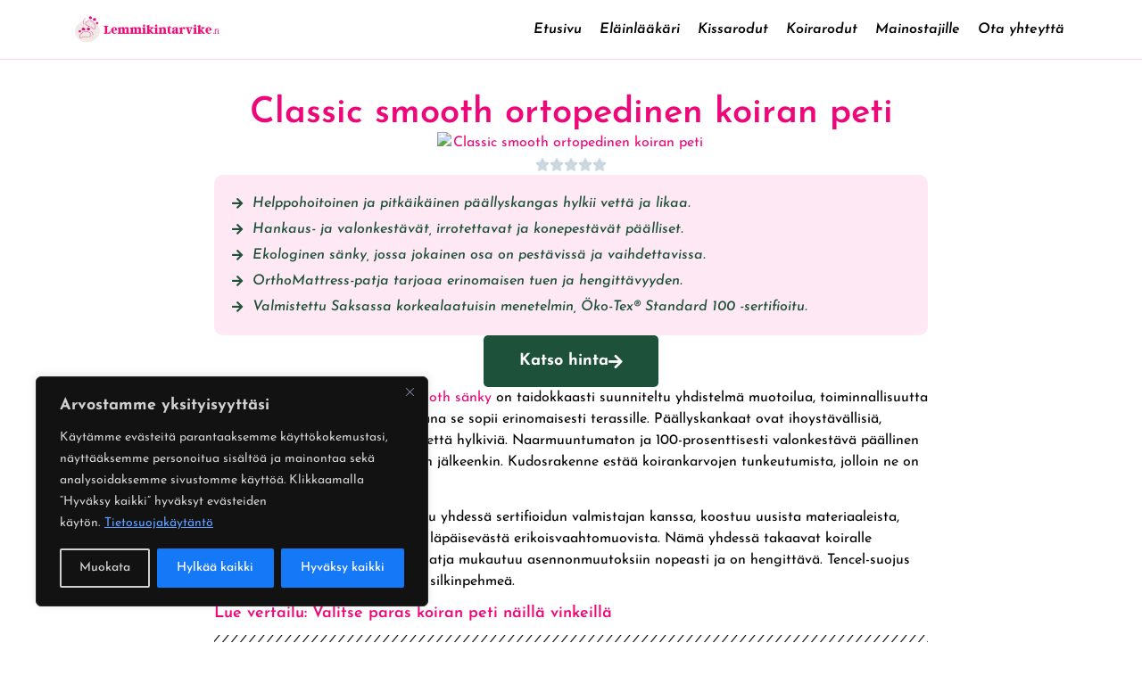

--- FILE ---
content_type: text/html; charset=UTF-8
request_url: https://lemmikintarvike.fi/tuotteet/classic-smooth-ortopedinen-koiran-peti/
body_size: 37059
content:
<!doctype html>
<html lang="fi">
<head>
	<meta charset="UTF-8">
	<meta name="viewport" content="width=device-width, initial-scale=1">
	<link rel="profile" href="https://gmpg.org/xfn/11">
	<meta name='robots' content='index, follow, max-image-preview:large, max-snippet:-1, max-video-preview:-1' />

	<!-- This site is optimized with the Yoast SEO plugin v26.8 - https://yoast.com/product/yoast-seo-wordpress/ -->
	<title>Classic smooth ortopedinen koiran peti &#187; Lemmikintarvike.fi</title>
<link data-rocket-preload as="style" href="https://fonts.googleapis.com/css?family=Roboto%3A400%2C700&#038;display=swap" rel="preload">
<link href="https://fonts.googleapis.com/css?family=Roboto%3A400%2C700&#038;display=swap" media="print" onload="this.media=&#039;all&#039;" rel="stylesheet">
<noscript data-wpr-hosted-gf-parameters=""><link rel="stylesheet" href="https://fonts.googleapis.com/css?family=Roboto%3A400%2C700&#038;display=swap"></noscript>
	<meta name="description" content="Sveitsiläisen Labonin Classic Smooth sänky on taidokkaasti suunniteltu yhdistelmä muotoilua, toiminnallisuutta ja laatua." />
	<link rel="canonical" href="https://lemmikintarvike.fi/tuotteet/classic-smooth-ortopedinen-koiran-peti/" />
	<meta property="og:locale" content="fi_FI" />
	<meta property="og:type" content="article" />
	<meta property="og:title" content="Classic smooth ortopedinen koiran peti &#187; Lemmikintarvike.fi" />
	<meta property="og:description" content="Sveitsiläisen Labonin Classic Smooth sänky on taidokkaasti suunniteltu yhdistelmä muotoilua, toiminnallisuutta ja laatua." />
	<meta property="og:url" content="https://lemmikintarvike.fi/tuotteet/classic-smooth-ortopedinen-koiran-peti/" />
	<meta property="og:site_name" content="Lemmikintarvike.fi" />
	<meta property="article:publisher" content="https://www.facebook.com/lemmikintarvike" />
	<meta property="article:modified_time" content="2023-05-09T14:01:10+00:00" />
	<meta property="og:image" content="https://lemmikintarvike.fi/wp-content/uploads/2023/05/Classic-smooth-ortopedinen-koiran-peti.jpg" />
	<meta property="og:image:width" content="300" />
	<meta property="og:image:height" content="300" />
	<meta property="og:image:type" content="image/jpeg" />
	<meta name="twitter:card" content="summary_large_image" />
	<meta name="twitter:site" content="@lemmikintarvike" />
	<meta name="twitter:label1" content="Arvioitu lukuaika" />
	<meta name="twitter:data1" content="1 minuutti" />
	<script type="application/ld+json" class="yoast-schema-graph">{"@context":"https://schema.org","@graph":[{"@type":"WebPage","@id":"https://lemmikintarvike.fi/tuotteet/classic-smooth-ortopedinen-koiran-peti/","url":"https://lemmikintarvike.fi/tuotteet/classic-smooth-ortopedinen-koiran-peti/","name":"Classic smooth ortopedinen koiran peti &#187; Lemmikintarvike.fi","isPartOf":{"@id":"https://lemmikintarvike.fi/#website"},"primaryImageOfPage":{"@id":"https://lemmikintarvike.fi/tuotteet/classic-smooth-ortopedinen-koiran-peti/#primaryimage"},"image":{"@id":"https://lemmikintarvike.fi/tuotteet/classic-smooth-ortopedinen-koiran-peti/#primaryimage"},"thumbnailUrl":"https://lemmikintarvike.fi/wp-content/uploads/2023/05/Classic-smooth-ortopedinen-koiran-peti.jpg","datePublished":"2023-05-09T08:58:50+00:00","dateModified":"2023-05-09T14:01:10+00:00","description":"Sveitsiläisen Labonin Classic Smooth sänky on taidokkaasti suunniteltu yhdistelmä muotoilua, toiminnallisuutta ja laatua.","breadcrumb":{"@id":"https://lemmikintarvike.fi/tuotteet/classic-smooth-ortopedinen-koiran-peti/#breadcrumb"},"inLanguage":"fi","potentialAction":[{"@type":"ReadAction","target":["https://lemmikintarvike.fi/tuotteet/classic-smooth-ortopedinen-koiran-peti/"]}]},{"@type":"ImageObject","inLanguage":"fi","@id":"https://lemmikintarvike.fi/tuotteet/classic-smooth-ortopedinen-koiran-peti/#primaryimage","url":"https://lemmikintarvike.fi/wp-content/uploads/2023/05/Classic-smooth-ortopedinen-koiran-peti.jpg","contentUrl":"https://lemmikintarvike.fi/wp-content/uploads/2023/05/Classic-smooth-ortopedinen-koiran-peti.jpg","width":300,"height":300,"caption":"Classic smooth ortopedinen koiran peti"},{"@type":"BreadcrumbList","@id":"https://lemmikintarvike.fi/tuotteet/classic-smooth-ortopedinen-koiran-peti/#breadcrumb","itemListElement":[{"@type":"ListItem","position":1,"name":"Etusivu","item":"https://lemmikintarvike.fi/"},{"@type":"ListItem","position":2,"name":"Classic smooth ortopedinen koiran peti"}]},{"@type":"WebSite","@id":"https://lemmikintarvike.fi/#website","url":"https://lemmikintarvike.fi/","name":"Lemmikintarvike.fi","description":"Kaikki mitä lemmikkisi tarvitsee","publisher":{"@id":"https://lemmikintarvike.fi/#organization"},"potentialAction":[{"@type":"SearchAction","target":{"@type":"EntryPoint","urlTemplate":"https://lemmikintarvike.fi/?s={search_term_string}"},"query-input":{"@type":"PropertyValueSpecification","valueRequired":true,"valueName":"search_term_string"}}],"inLanguage":"fi"},{"@type":"Organization","@id":"https://lemmikintarvike.fi/#organization","name":"Lemmikintarvike.fi","url":"https://lemmikintarvike.fi/","logo":{"@type":"ImageObject","inLanguage":"fi","@id":"https://lemmikintarvike.fi/#/schema/logo/image/","url":"https://lemmikintarvike.fi/wp-content/uploads/2021/11/Lemmikintarvike-logo.png","contentUrl":"https://lemmikintarvike.fi/wp-content/uploads/2021/11/Lemmikintarvike-logo.png","width":454,"height":81,"caption":"Lemmikintarvike.fi"},"image":{"@id":"https://lemmikintarvike.fi/#/schema/logo/image/"},"sameAs":["https://www.facebook.com/lemmikintarvike","https://x.com/lemmikintarvike","https://www.instagram.com/chili_theorangecat/","https://www.youtube.com/channel/UC1TxN6jA20AQrJZRTkOoVWQ"]}]}</script>
	<!-- / Yoast SEO plugin. -->


<link rel='dns-prefetch' href='//www.googletagmanager.com' />
<link rel='dns-prefetch' href='//fonts.googleapis.com' />
<link href='https://fonts.gstatic.com' crossorigin rel='preconnect' />
<link rel="alternate" type="application/rss+xml" title="Lemmikintarvike.fi &raquo; syöte" href="https://lemmikintarvike.fi/feed/" />
<link rel="alternate" type="application/rss+xml" title="Lemmikintarvike.fi &raquo; kommenttien syöte" href="https://lemmikintarvike.fi/comments/feed/" />
<link rel="alternate" title="oEmbed (JSON)" type="application/json+oembed" href="https://lemmikintarvike.fi/wp-json/oembed/1.0/embed?url=https%3A%2F%2Flemmikintarvike.fi%2Ftuotteet%2Fclassic-smooth-ortopedinen-koiran-peti%2F" />
<link rel="alternate" title="oEmbed (XML)" type="text/xml+oembed" href="https://lemmikintarvike.fi/wp-json/oembed/1.0/embed?url=https%3A%2F%2Flemmikintarvike.fi%2Ftuotteet%2Fclassic-smooth-ortopedinen-koiran-peti%2F&#038;format=xml" />
<style id='wp-img-auto-sizes-contain-inline-css'>
img:is([sizes=auto i],[sizes^="auto," i]){contain-intrinsic-size:3000px 1500px}
/*# sourceURL=wp-img-auto-sizes-contain-inline-css */
</style>
<style id='wp-emoji-styles-inline-css'>

	img.wp-smiley, img.emoji {
		display: inline !important;
		border: none !important;
		box-shadow: none !important;
		height: 1em !important;
		width: 1em !important;
		margin: 0 0.07em !important;
		vertical-align: -0.1em !important;
		background: none !important;
		padding: 0 !important;
	}
/*# sourceURL=wp-emoji-styles-inline-css */
</style>
<link rel='stylesheet' id='wp-block-library-css' href='https://lemmikintarvike.fi/wp-includes/css/dist/block-library/style.min.css?ver=0b7e60481b42e270fd4618db7a1f608e' media='all' />
<style id='global-styles-inline-css'>
:root{--wp--preset--aspect-ratio--square: 1;--wp--preset--aspect-ratio--4-3: 4/3;--wp--preset--aspect-ratio--3-4: 3/4;--wp--preset--aspect-ratio--3-2: 3/2;--wp--preset--aspect-ratio--2-3: 2/3;--wp--preset--aspect-ratio--16-9: 16/9;--wp--preset--aspect-ratio--9-16: 9/16;--wp--preset--color--black: #000000;--wp--preset--color--cyan-bluish-gray: #abb8c3;--wp--preset--color--white: #ffffff;--wp--preset--color--pale-pink: #f78da7;--wp--preset--color--vivid-red: #cf2e2e;--wp--preset--color--luminous-vivid-orange: #ff6900;--wp--preset--color--luminous-vivid-amber: #fcb900;--wp--preset--color--light-green-cyan: #7bdcb5;--wp--preset--color--vivid-green-cyan: #00d084;--wp--preset--color--pale-cyan-blue: #8ed1fc;--wp--preset--color--vivid-cyan-blue: #0693e3;--wp--preset--color--vivid-purple: #9b51e0;--wp--preset--gradient--vivid-cyan-blue-to-vivid-purple: linear-gradient(135deg,rgb(6,147,227) 0%,rgb(155,81,224) 100%);--wp--preset--gradient--light-green-cyan-to-vivid-green-cyan: linear-gradient(135deg,rgb(122,220,180) 0%,rgb(0,208,130) 100%);--wp--preset--gradient--luminous-vivid-amber-to-luminous-vivid-orange: linear-gradient(135deg,rgb(252,185,0) 0%,rgb(255,105,0) 100%);--wp--preset--gradient--luminous-vivid-orange-to-vivid-red: linear-gradient(135deg,rgb(255,105,0) 0%,rgb(207,46,46) 100%);--wp--preset--gradient--very-light-gray-to-cyan-bluish-gray: linear-gradient(135deg,rgb(238,238,238) 0%,rgb(169,184,195) 100%);--wp--preset--gradient--cool-to-warm-spectrum: linear-gradient(135deg,rgb(74,234,220) 0%,rgb(151,120,209) 20%,rgb(207,42,186) 40%,rgb(238,44,130) 60%,rgb(251,105,98) 80%,rgb(254,248,76) 100%);--wp--preset--gradient--blush-light-purple: linear-gradient(135deg,rgb(255,206,236) 0%,rgb(152,150,240) 100%);--wp--preset--gradient--blush-bordeaux: linear-gradient(135deg,rgb(254,205,165) 0%,rgb(254,45,45) 50%,rgb(107,0,62) 100%);--wp--preset--gradient--luminous-dusk: linear-gradient(135deg,rgb(255,203,112) 0%,rgb(199,81,192) 50%,rgb(65,88,208) 100%);--wp--preset--gradient--pale-ocean: linear-gradient(135deg,rgb(255,245,203) 0%,rgb(182,227,212) 50%,rgb(51,167,181) 100%);--wp--preset--gradient--electric-grass: linear-gradient(135deg,rgb(202,248,128) 0%,rgb(113,206,126) 100%);--wp--preset--gradient--midnight: linear-gradient(135deg,rgb(2,3,129) 0%,rgb(40,116,252) 100%);--wp--preset--font-size--small: 13px;--wp--preset--font-size--medium: 20px;--wp--preset--font-size--large: 36px;--wp--preset--font-size--x-large: 42px;--wp--preset--spacing--20: 0.44rem;--wp--preset--spacing--30: 0.67rem;--wp--preset--spacing--40: 1rem;--wp--preset--spacing--50: 1.5rem;--wp--preset--spacing--60: 2.25rem;--wp--preset--spacing--70: 3.38rem;--wp--preset--spacing--80: 5.06rem;--wp--preset--shadow--natural: 6px 6px 9px rgba(0, 0, 0, 0.2);--wp--preset--shadow--deep: 12px 12px 50px rgba(0, 0, 0, 0.4);--wp--preset--shadow--sharp: 6px 6px 0px rgba(0, 0, 0, 0.2);--wp--preset--shadow--outlined: 6px 6px 0px -3px rgb(255, 255, 255), 6px 6px rgb(0, 0, 0);--wp--preset--shadow--crisp: 6px 6px 0px rgb(0, 0, 0);}:root { --wp--style--global--content-size: 800px;--wp--style--global--wide-size: 1200px; }:where(body) { margin: 0; }.wp-site-blocks > .alignleft { float: left; margin-right: 2em; }.wp-site-blocks > .alignright { float: right; margin-left: 2em; }.wp-site-blocks > .aligncenter { justify-content: center; margin-left: auto; margin-right: auto; }:where(.wp-site-blocks) > * { margin-block-start: 24px; margin-block-end: 0; }:where(.wp-site-blocks) > :first-child { margin-block-start: 0; }:where(.wp-site-blocks) > :last-child { margin-block-end: 0; }:root { --wp--style--block-gap: 24px; }:root :where(.is-layout-flow) > :first-child{margin-block-start: 0;}:root :where(.is-layout-flow) > :last-child{margin-block-end: 0;}:root :where(.is-layout-flow) > *{margin-block-start: 24px;margin-block-end: 0;}:root :where(.is-layout-constrained) > :first-child{margin-block-start: 0;}:root :where(.is-layout-constrained) > :last-child{margin-block-end: 0;}:root :where(.is-layout-constrained) > *{margin-block-start: 24px;margin-block-end: 0;}:root :where(.is-layout-flex){gap: 24px;}:root :where(.is-layout-grid){gap: 24px;}.is-layout-flow > .alignleft{float: left;margin-inline-start: 0;margin-inline-end: 2em;}.is-layout-flow > .alignright{float: right;margin-inline-start: 2em;margin-inline-end: 0;}.is-layout-flow > .aligncenter{margin-left: auto !important;margin-right: auto !important;}.is-layout-constrained > .alignleft{float: left;margin-inline-start: 0;margin-inline-end: 2em;}.is-layout-constrained > .alignright{float: right;margin-inline-start: 2em;margin-inline-end: 0;}.is-layout-constrained > .aligncenter{margin-left: auto !important;margin-right: auto !important;}.is-layout-constrained > :where(:not(.alignleft):not(.alignright):not(.alignfull)){max-width: var(--wp--style--global--content-size);margin-left: auto !important;margin-right: auto !important;}.is-layout-constrained > .alignwide{max-width: var(--wp--style--global--wide-size);}body .is-layout-flex{display: flex;}.is-layout-flex{flex-wrap: wrap;align-items: center;}.is-layout-flex > :is(*, div){margin: 0;}body .is-layout-grid{display: grid;}.is-layout-grid > :is(*, div){margin: 0;}body{padding-top: 0px;padding-right: 0px;padding-bottom: 0px;padding-left: 0px;}a:where(:not(.wp-element-button)){text-decoration: underline;}:root :where(.wp-element-button, .wp-block-button__link){background-color: #32373c;border-width: 0;color: #fff;font-family: inherit;font-size: inherit;font-style: inherit;font-weight: inherit;letter-spacing: inherit;line-height: inherit;padding-top: calc(0.667em + 2px);padding-right: calc(1.333em + 2px);padding-bottom: calc(0.667em + 2px);padding-left: calc(1.333em + 2px);text-decoration: none;text-transform: inherit;}.has-black-color{color: var(--wp--preset--color--black) !important;}.has-cyan-bluish-gray-color{color: var(--wp--preset--color--cyan-bluish-gray) !important;}.has-white-color{color: var(--wp--preset--color--white) !important;}.has-pale-pink-color{color: var(--wp--preset--color--pale-pink) !important;}.has-vivid-red-color{color: var(--wp--preset--color--vivid-red) !important;}.has-luminous-vivid-orange-color{color: var(--wp--preset--color--luminous-vivid-orange) !important;}.has-luminous-vivid-amber-color{color: var(--wp--preset--color--luminous-vivid-amber) !important;}.has-light-green-cyan-color{color: var(--wp--preset--color--light-green-cyan) !important;}.has-vivid-green-cyan-color{color: var(--wp--preset--color--vivid-green-cyan) !important;}.has-pale-cyan-blue-color{color: var(--wp--preset--color--pale-cyan-blue) !important;}.has-vivid-cyan-blue-color{color: var(--wp--preset--color--vivid-cyan-blue) !important;}.has-vivid-purple-color{color: var(--wp--preset--color--vivid-purple) !important;}.has-black-background-color{background-color: var(--wp--preset--color--black) !important;}.has-cyan-bluish-gray-background-color{background-color: var(--wp--preset--color--cyan-bluish-gray) !important;}.has-white-background-color{background-color: var(--wp--preset--color--white) !important;}.has-pale-pink-background-color{background-color: var(--wp--preset--color--pale-pink) !important;}.has-vivid-red-background-color{background-color: var(--wp--preset--color--vivid-red) !important;}.has-luminous-vivid-orange-background-color{background-color: var(--wp--preset--color--luminous-vivid-orange) !important;}.has-luminous-vivid-amber-background-color{background-color: var(--wp--preset--color--luminous-vivid-amber) !important;}.has-light-green-cyan-background-color{background-color: var(--wp--preset--color--light-green-cyan) !important;}.has-vivid-green-cyan-background-color{background-color: var(--wp--preset--color--vivid-green-cyan) !important;}.has-pale-cyan-blue-background-color{background-color: var(--wp--preset--color--pale-cyan-blue) !important;}.has-vivid-cyan-blue-background-color{background-color: var(--wp--preset--color--vivid-cyan-blue) !important;}.has-vivid-purple-background-color{background-color: var(--wp--preset--color--vivid-purple) !important;}.has-black-border-color{border-color: var(--wp--preset--color--black) !important;}.has-cyan-bluish-gray-border-color{border-color: var(--wp--preset--color--cyan-bluish-gray) !important;}.has-white-border-color{border-color: var(--wp--preset--color--white) !important;}.has-pale-pink-border-color{border-color: var(--wp--preset--color--pale-pink) !important;}.has-vivid-red-border-color{border-color: var(--wp--preset--color--vivid-red) !important;}.has-luminous-vivid-orange-border-color{border-color: var(--wp--preset--color--luminous-vivid-orange) !important;}.has-luminous-vivid-amber-border-color{border-color: var(--wp--preset--color--luminous-vivid-amber) !important;}.has-light-green-cyan-border-color{border-color: var(--wp--preset--color--light-green-cyan) !important;}.has-vivid-green-cyan-border-color{border-color: var(--wp--preset--color--vivid-green-cyan) !important;}.has-pale-cyan-blue-border-color{border-color: var(--wp--preset--color--pale-cyan-blue) !important;}.has-vivid-cyan-blue-border-color{border-color: var(--wp--preset--color--vivid-cyan-blue) !important;}.has-vivid-purple-border-color{border-color: var(--wp--preset--color--vivid-purple) !important;}.has-vivid-cyan-blue-to-vivid-purple-gradient-background{background: var(--wp--preset--gradient--vivid-cyan-blue-to-vivid-purple) !important;}.has-light-green-cyan-to-vivid-green-cyan-gradient-background{background: var(--wp--preset--gradient--light-green-cyan-to-vivid-green-cyan) !important;}.has-luminous-vivid-amber-to-luminous-vivid-orange-gradient-background{background: var(--wp--preset--gradient--luminous-vivid-amber-to-luminous-vivid-orange) !important;}.has-luminous-vivid-orange-to-vivid-red-gradient-background{background: var(--wp--preset--gradient--luminous-vivid-orange-to-vivid-red) !important;}.has-very-light-gray-to-cyan-bluish-gray-gradient-background{background: var(--wp--preset--gradient--very-light-gray-to-cyan-bluish-gray) !important;}.has-cool-to-warm-spectrum-gradient-background{background: var(--wp--preset--gradient--cool-to-warm-spectrum) !important;}.has-blush-light-purple-gradient-background{background: var(--wp--preset--gradient--blush-light-purple) !important;}.has-blush-bordeaux-gradient-background{background: var(--wp--preset--gradient--blush-bordeaux) !important;}.has-luminous-dusk-gradient-background{background: var(--wp--preset--gradient--luminous-dusk) !important;}.has-pale-ocean-gradient-background{background: var(--wp--preset--gradient--pale-ocean) !important;}.has-electric-grass-gradient-background{background: var(--wp--preset--gradient--electric-grass) !important;}.has-midnight-gradient-background{background: var(--wp--preset--gradient--midnight) !important;}.has-small-font-size{font-size: var(--wp--preset--font-size--small) !important;}.has-medium-font-size{font-size: var(--wp--preset--font-size--medium) !important;}.has-large-font-size{font-size: var(--wp--preset--font-size--large) !important;}.has-x-large-font-size{font-size: var(--wp--preset--font-size--x-large) !important;}
:root :where(.wp-block-pullquote){font-size: 1.5em;line-height: 1.6;}
/*# sourceURL=global-styles-inline-css */
</style>
<link data-minify="1" rel='stylesheet' id='affiproductlinks_css-css' href='https://lemmikintarvike.fi/wp-content/cache/min/1/wp-content/plugins/company-list-plugin/dist/css/main.css?ver=1768933362' media='all' />
<link data-minify="1" rel='stylesheet' id='uag-style-19859-css' href='https://lemmikintarvike.fi/wp-content/cache/min/1/wp-content/uploads/uag-plugin/assets/20000/uag-css-19859.css?ver=1768936109' media='all' />
<link data-minify="1" rel='stylesheet' id='hello-elementor-css' href='https://lemmikintarvike.fi/wp-content/cache/min/1/wp-content/themes/hello-elementor/assets/css/reset.css?ver=1768933362' media='all' />
<link data-minify="1" rel='stylesheet' id='hello-elementor-theme-style-css' href='https://lemmikintarvike.fi/wp-content/cache/min/1/wp-content/themes/hello-elementor/assets/css/theme.css?ver=1768933362' media='all' />
<link data-minify="1" rel='stylesheet' id='hello-elementor-header-footer-css' href='https://lemmikintarvike.fi/wp-content/cache/min/1/wp-content/themes/hello-elementor/assets/css/header-footer.css?ver=1768933362' media='all' />
<link rel='stylesheet' id='elementor-frontend-css' href='https://lemmikintarvike.fi/wp-content/plugins/elementor/assets/css/frontend.min.css?ver=3.34.1' media='all' />
<link rel='stylesheet' id='elementor-post-4-css' href='https://lemmikintarvike.fi/wp-content/uploads/elementor/css/post-4.css?ver=1768933355' media='all' />
<link rel='stylesheet' id='widget-image-css' href='https://lemmikintarvike.fi/wp-content/plugins/elementor/assets/css/widget-image.min.css?ver=3.34.1' media='all' />
<link rel='stylesheet' id='widget-nav-menu-css' href='https://lemmikintarvike.fi/wp-content/plugins/elementor-pro/assets/css/widget-nav-menu.min.css?ver=3.34.0' media='all' />
<link rel='stylesheet' id='widget-social-icons-css' href='https://lemmikintarvike.fi/wp-content/plugins/elementor/assets/css/widget-social-icons.min.css?ver=3.34.1' media='all' />
<link rel='stylesheet' id='e-apple-webkit-css' href='https://lemmikintarvike.fi/wp-content/plugins/elementor/assets/css/conditionals/apple-webkit.min.css?ver=3.34.1' media='all' />
<link rel='stylesheet' id='widget-heading-css' href='https://lemmikintarvike.fi/wp-content/plugins/elementor/assets/css/widget-heading.min.css?ver=3.34.1' media='all' />
<link rel='stylesheet' id='widget-star-rating-css' href='https://lemmikintarvike.fi/wp-content/plugins/elementor/assets/css/widget-star-rating.min.css?ver=3.34.1' media='all' />
<link rel='stylesheet' id='widget-icon-list-css' href='https://lemmikintarvike.fi/wp-content/plugins/elementor/assets/css/widget-icon-list.min.css?ver=3.34.1' media='all' />
<link rel='stylesheet' id='e-sticky-css' href='https://lemmikintarvike.fi/wp-content/plugins/elementor-pro/assets/css/modules/sticky.min.css?ver=3.34.0' media='all' />
<link rel='stylesheet' id='widget-divider-css' href='https://lemmikintarvike.fi/wp-content/plugins/elementor/assets/css/widget-divider.min.css?ver=3.34.1' media='all' />
<link rel='stylesheet' id='widget-author-box-css' href='https://lemmikintarvike.fi/wp-content/plugins/elementor-pro/assets/css/widget-author-box.min.css?ver=3.34.0' media='all' />
<link rel='stylesheet' id='widget-posts-css' href='https://lemmikintarvike.fi/wp-content/plugins/elementor-pro/assets/css/widget-posts.min.css?ver=3.34.0' media='all' />
<link data-minify="1" rel='stylesheet' id='elementor-icons-css' href='https://lemmikintarvike.fi/wp-content/cache/min/1/wp-content/plugins/elementor/assets/lib/eicons/css/elementor-icons.min.css?ver=1768933362' media='all' />
<link rel='stylesheet' id='elementor-post-19524-css' href='https://lemmikintarvike.fi/wp-content/uploads/elementor/css/post-19524.css?ver=1768933355' media='all' />
<link rel='stylesheet' id='elementor-post-18532-css' href='https://lemmikintarvike.fi/wp-content/uploads/elementor/css/post-18532.css?ver=1768933355' media='all' />
<link rel='stylesheet' id='elementor-post-19613-css' href='https://lemmikintarvike.fi/wp-content/uploads/elementor/css/post-19613.css?ver=1768933557' media='all' />
<link data-minify="1" rel='stylesheet' id='dfrcs_compsets_style-css' href='https://lemmikintarvike.fi/wp-content/cache/min/1/wp-content/plugins/datafeedr-comparison-sets/css/style.css?ver=1768933362' media='all' />
<style id='dfrcs_compsets_style-inline-css'>
.dfrcs_loading:after { content: "Etsitaan parhaat hinnat..."; }
/*# sourceURL=dfrcs_compsets_style-inline-css */
</style>

<style id='rocket-lazyload-inline-css'>
.rll-youtube-player{position:relative;padding-bottom:56.23%;height:0;overflow:hidden;max-width:100%;}.rll-youtube-player:focus-within{outline: 2px solid currentColor;outline-offset: 5px;}.rll-youtube-player iframe{position:absolute;top:0;left:0;width:100%;height:100%;z-index:100;background:0 0}.rll-youtube-player img{bottom:0;display:block;left:0;margin:auto;max-width:100%;width:100%;position:absolute;right:0;top:0;border:none;height:auto;-webkit-transition:.4s all;-moz-transition:.4s all;transition:.4s all}.rll-youtube-player img:hover{-webkit-filter:brightness(75%)}.rll-youtube-player .play{height:100%;width:100%;left:0;top:0;position:absolute;background:url(https://lemmikintarvike.fi/wp-content/plugins/wp-rocket/assets/img/youtube.png) no-repeat center;background-color: transparent !important;cursor:pointer;border:none;}.wp-embed-responsive .wp-has-aspect-ratio .rll-youtube-player{position:absolute;padding-bottom:0;width:100%;height:100%;top:0;bottom:0;left:0;right:0}
/*# sourceURL=rocket-lazyload-inline-css */
</style>
<link data-minify="1" rel='stylesheet' id='elementor-gf-local-josefinsans-css' href='https://lemmikintarvike.fi/wp-content/cache/min/1/wp-content/uploads/elementor/google-fonts/css/josefinsans.css?ver=1768933362' media='all' />
<link rel='stylesheet' id='elementor-icons-shared-0-css' href='https://lemmikintarvike.fi/wp-content/plugins/elementor/assets/lib/font-awesome/css/fontawesome.min.css?ver=5.15.3' media='all' />
<link data-minify="1" rel='stylesheet' id='elementor-icons-fa-solid-css' href='https://lemmikintarvike.fi/wp-content/cache/min/1/wp-content/plugins/elementor/assets/lib/font-awesome/css/solid.min.css?ver=1768933362' media='all' />
<link data-minify="1" rel='stylesheet' id='elementor-icons-fa-brands-css' href='https://lemmikintarvike.fi/wp-content/cache/min/1/wp-content/plugins/elementor/assets/lib/font-awesome/css/brands.min.css?ver=1768933362' media='all' />
<script id="cookie-law-info-js-extra">
var _ckyConfig = {"_ipData":[],"_assetsURL":"https://lemmikintarvike.fi/wp-content/plugins/cookie-law-info/lite/frontend/images/","_publicURL":"https://lemmikintarvike.fi","_expiry":"365","_categories":[{"name":"Necessary","slug":"necessary","isNecessary":true,"ccpaDoNotSell":true,"cookies":[],"active":true,"defaultConsent":{"gdpr":true,"ccpa":true}},{"name":"Functional","slug":"functional","isNecessary":false,"ccpaDoNotSell":true,"cookies":[],"active":true,"defaultConsent":{"gdpr":false,"ccpa":false}},{"name":"Analytics","slug":"analytics","isNecessary":false,"ccpaDoNotSell":true,"cookies":[],"active":true,"defaultConsent":{"gdpr":false,"ccpa":false}},{"name":"Performance","slug":"performance","isNecessary":false,"ccpaDoNotSell":true,"cookies":[],"active":true,"defaultConsent":{"gdpr":false,"ccpa":false}},{"name":"Advertisement","slug":"advertisement","isNecessary":false,"ccpaDoNotSell":true,"cookies":[],"active":true,"defaultConsent":{"gdpr":false,"ccpa":false}}],"_activeLaw":"gdpr","_rootDomain":"","_block":"1","_showBanner":"1","_bannerConfig":{"settings":{"type":"box","preferenceCenterType":"popup","position":"bottom-left","applicableLaw":"gdpr"},"behaviours":{"reloadBannerOnAccept":false,"loadAnalyticsByDefault":false,"animations":{"onLoad":"animate","onHide":"sticky"}},"config":{"revisitConsent":{"status":true,"tag":"revisit-consent","position":"bottom-left","meta":{"url":"#"},"styles":{"background-color":"#0056A7"},"elements":{"title":{"type":"text","tag":"revisit-consent-title","status":true,"styles":{"color":"#0056a7"}}}},"preferenceCenter":{"toggle":{"status":true,"tag":"detail-category-toggle","type":"toggle","states":{"active":{"styles":{"background-color":"#1578F7"}},"inactive":{"styles":{"background-color":"#D0D5D2"}}}}},"categoryPreview":{"status":false,"toggle":{"status":true,"tag":"detail-category-preview-toggle","type":"toggle","states":{"active":{"styles":{"background-color":"#1578F7"}},"inactive":{"styles":{"background-color":"#D0D5D2"}}}}},"videoPlaceholder":{"status":true,"styles":{"background-color":"#000000","border-color":"#000000","color":"#ffffff"}},"readMore":{"status":true,"tag":"readmore-button","type":"link","meta":{"noFollow":true,"newTab":true},"styles":{"color":"#609FFF","background-color":"transparent","border-color":"transparent"}},"showMore":{"status":true,"tag":"show-desc-button","type":"button","styles":{"color":"#609FFF"}},"showLess":{"status":true,"tag":"hide-desc-button","type":"button","styles":{"color":"#609FFF"}},"alwaysActive":{"status":true,"tag":"always-active","styles":{"color":"#04B745"}},"manualLinks":{"status":true,"tag":"manual-links","type":"link","styles":{"color":"#609FFF"}},"auditTable":{"status":true},"optOption":{"status":true,"toggle":{"status":true,"tag":"optout-option-toggle","type":"toggle","states":{"active":{"styles":{"background-color":"#1578F7"}},"inactive":{"styles":{"background-color":"#d0d5d2"}}}}}}},"_version":"3.3.9.1","_logConsent":"1","_tags":[{"tag":"accept-button","styles":{"color":"#FFFFFF","background-color":"#1578F7","border-color":"#1578F7"}},{"tag":"reject-button","styles":{"color":"#FFFFFF","background-color":"#1578F7","border-color":"#1578F7"}},{"tag":"settings-button","styles":{"color":"#d0d0d0","background-color":"transparent","border-color":"#d0d0d0"}},{"tag":"readmore-button","styles":{"color":"#609FFF","background-color":"transparent","border-color":"transparent"}},{"tag":"donotsell-button","styles":{"color":"#609FFF","background-color":"transparent","border-color":"transparent"}},{"tag":"show-desc-button","styles":{"color":"#609FFF"}},{"tag":"hide-desc-button","styles":{"color":"#609FFF"}},{"tag":"cky-always-active","styles":[]},{"tag":"cky-link","styles":[]},{"tag":"accept-button","styles":{"color":"#FFFFFF","background-color":"#1578F7","border-color":"#1578F7"}},{"tag":"revisit-consent","styles":{"background-color":"#0056A7"}}],"_shortCodes":[{"key":"cky_readmore","content":"\u003Ca href=\"https://lemmikintarvike.fi/tietosuojakaytanto/\" class=\"cky-policy\" aria-label=\"Tietosuojak\u00e4yt\u00e4nt\u00f6\" target=\"_blank\" rel=\"noopener\" data-cky-tag=\"readmore-button\"\u003ETietosuojak\u00e4yt\u00e4nt\u00f6\u003C/a\u003E","tag":"readmore-button","status":true,"attributes":{"rel":"nofollow","target":"_blank"}},{"key":"cky_show_desc","content":"\u003Cbutton class=\"cky-show-desc-btn\" data-cky-tag=\"show-desc-button\" aria-label=\"Show more\"\u003EShow more\u003C/button\u003E","tag":"show-desc-button","status":true,"attributes":[]},{"key":"cky_hide_desc","content":"\u003Cbutton class=\"cky-show-desc-btn\" data-cky-tag=\"hide-desc-button\" aria-label=\"Show less\"\u003EShow less\u003C/button\u003E","tag":"hide-desc-button","status":true,"attributes":[]},{"key":"cky_optout_show_desc","content":"[cky_optout_show_desc]","tag":"optout-show-desc-button","status":true,"attributes":[]},{"key":"cky_optout_hide_desc","content":"[cky_optout_hide_desc]","tag":"optout-hide-desc-button","status":true,"attributes":[]},{"key":"cky_category_toggle_label","content":"[cky_{{status}}_category_label] [cky_preference_{{category_slug}}_title]","tag":"","status":true,"attributes":[]},{"key":"cky_enable_category_label","content":"Enable","tag":"","status":true,"attributes":[]},{"key":"cky_disable_category_label","content":"Disable","tag":"","status":true,"attributes":[]},{"key":"cky_video_placeholder","content":"\u003Cdiv class=\"video-placeholder-normal\" data-cky-tag=\"video-placeholder\" id=\"[UNIQUEID]\"\u003E\u003Cp class=\"video-placeholder-text-normal\" data-cky-tag=\"placeholder-title\"\u003EPlease accept cookies to access this content\u003C/p\u003E\u003C/div\u003E","tag":"","status":true,"attributes":[]},{"key":"cky_enable_optout_label","content":"Enable","tag":"","status":true,"attributes":[]},{"key":"cky_disable_optout_label","content":"Disable","tag":"","status":true,"attributes":[]},{"key":"cky_optout_toggle_label","content":"[cky_{{status}}_optout_label] [cky_optout_option_title]","tag":"","status":true,"attributes":[]},{"key":"cky_optout_option_title","content":"Do Not Sell or Share My Personal Information","tag":"","status":true,"attributes":[]},{"key":"cky_optout_close_label","content":"Close","tag":"","status":true,"attributes":[]},{"key":"cky_preference_close_label","content":"Close","tag":"","status":true,"attributes":[]}],"_rtl":"","_language":"en","_providersToBlock":[]};
var _ckyStyles = {"css":".cky-overlay{background: #000000; opacity: 0.4; position: fixed; top: 0; left: 0; width: 100%; height: 100%; z-index: 99999999;}.cky-hide{display: none;}.cky-btn-revisit-wrapper{display: flex; align-items: center; justify-content: center; background: #0056a7; width: 45px; height: 45px; border-radius: 50%; position: fixed; z-index: 999999; cursor: pointer;}.cky-revisit-bottom-left{bottom: 15px; left: 15px;}.cky-revisit-bottom-right{bottom: 15px; right: 15px;}.cky-btn-revisit-wrapper .cky-btn-revisit{display: flex; align-items: center; justify-content: center; background: none; border: none; cursor: pointer; position: relative; margin: 0; padding: 0;}.cky-btn-revisit-wrapper .cky-btn-revisit img{max-width: fit-content; margin: 0; height: 30px; width: 30px;}.cky-revisit-bottom-left:hover::before{content: attr(data-tooltip); position: absolute; background: #4e4b66; color: #ffffff; left: calc(100% + 7px); font-size: 12px; line-height: 16px; width: max-content; padding: 4px 8px; border-radius: 4px;}.cky-revisit-bottom-left:hover::after{position: absolute; content: \"\"; border: 5px solid transparent; left: calc(100% + 2px); border-left-width: 0; border-right-color: #4e4b66;}.cky-revisit-bottom-right:hover::before{content: attr(data-tooltip); position: absolute; background: #4e4b66; color: #ffffff; right: calc(100% + 7px); font-size: 12px; line-height: 16px; width: max-content; padding: 4px 8px; border-radius: 4px;}.cky-revisit-bottom-right:hover::after{position: absolute; content: \"\"; border: 5px solid transparent; right: calc(100% + 2px); border-right-width: 0; border-left-color: #4e4b66;}.cky-revisit-hide{display: none;}.cky-consent-container{position: fixed; width: 440px; box-sizing: border-box; z-index: 9999999; border-radius: 6px;}.cky-consent-container .cky-consent-bar{background: #ffffff; border: 1px solid; padding: 20px 26px; box-shadow: 0 -1px 10px 0 #acabab4d; border-radius: 6px;}.cky-box-bottom-left{bottom: 40px; left: 40px;}.cky-box-bottom-right{bottom: 40px; right: 40px;}.cky-box-top-left{top: 40px; left: 40px;}.cky-box-top-right{top: 40px; right: 40px;}.cky-custom-brand-logo-wrapper .cky-custom-brand-logo{width: 100px; height: auto; margin: 0 0 12px 0;}.cky-notice .cky-title{color: #212121; font-weight: 700; font-size: 18px; line-height: 24px; margin: 0 0 12px 0;}.cky-notice-des *,.cky-preference-content-wrapper *,.cky-accordion-header-des *,.cky-gpc-wrapper .cky-gpc-desc *{font-size: 14px;}.cky-notice-des{color: #212121; font-size: 14px; line-height: 24px; font-weight: 400;}.cky-notice-des img{height: 25px; width: 25px;}.cky-consent-bar .cky-notice-des p,.cky-gpc-wrapper .cky-gpc-desc p,.cky-preference-body-wrapper .cky-preference-content-wrapper p,.cky-accordion-header-wrapper .cky-accordion-header-des p,.cky-cookie-des-table li div:last-child p{color: inherit; margin-top: 0; overflow-wrap: break-word;}.cky-notice-des P:last-child,.cky-preference-content-wrapper p:last-child,.cky-cookie-des-table li div:last-child p:last-child,.cky-gpc-wrapper .cky-gpc-desc p:last-child{margin-bottom: 0;}.cky-notice-des a.cky-policy,.cky-notice-des button.cky-policy{font-size: 14px; color: #1863dc; white-space: nowrap; cursor: pointer; background: transparent; border: 1px solid; text-decoration: underline;}.cky-notice-des button.cky-policy{padding: 0;}.cky-notice-des a.cky-policy:focus-visible,.cky-notice-des button.cky-policy:focus-visible,.cky-preference-content-wrapper .cky-show-desc-btn:focus-visible,.cky-accordion-header .cky-accordion-btn:focus-visible,.cky-preference-header .cky-btn-close:focus-visible,.cky-switch input[type=\"checkbox\"]:focus-visible,.cky-footer-wrapper a:focus-visible,.cky-btn:focus-visible{outline: 2px solid #1863dc; outline-offset: 2px;}.cky-btn:focus:not(:focus-visible),.cky-accordion-header .cky-accordion-btn:focus:not(:focus-visible),.cky-preference-content-wrapper .cky-show-desc-btn:focus:not(:focus-visible),.cky-btn-revisit-wrapper .cky-btn-revisit:focus:not(:focus-visible),.cky-preference-header .cky-btn-close:focus:not(:focus-visible),.cky-consent-bar .cky-banner-btn-close:focus:not(:focus-visible){outline: 0;}button.cky-show-desc-btn:not(:hover):not(:active){color: #1863dc; background: transparent;}button.cky-accordion-btn:not(:hover):not(:active),button.cky-banner-btn-close:not(:hover):not(:active),button.cky-btn-revisit:not(:hover):not(:active),button.cky-btn-close:not(:hover):not(:active){background: transparent;}.cky-consent-bar button:hover,.cky-modal.cky-modal-open button:hover,.cky-consent-bar button:focus,.cky-modal.cky-modal-open button:focus{text-decoration: none;}.cky-notice-btn-wrapper{display: flex; justify-content: flex-start; align-items: center; flex-wrap: wrap; margin-top: 16px;}.cky-notice-btn-wrapper .cky-btn{text-shadow: none; box-shadow: none;}.cky-btn{flex: auto; max-width: 100%; font-size: 14px; font-family: inherit; line-height: 24px; padding: 8px; font-weight: 500; margin: 0 8px 0 0; border-radius: 2px; cursor: pointer; text-align: center; text-transform: none; min-height: 0;}.cky-btn:hover{opacity: 0.8;}.cky-btn-customize{color: #1863dc; background: transparent; border: 2px solid #1863dc;}.cky-btn-reject{color: #1863dc; background: transparent; border: 2px solid #1863dc;}.cky-btn-accept{background: #1863dc; color: #ffffff; border: 2px solid #1863dc;}.cky-btn:last-child{margin-right: 0;}@media (max-width: 576px){.cky-box-bottom-left{bottom: 0; left: 0;}.cky-box-bottom-right{bottom: 0; right: 0;}.cky-box-top-left{top: 0; left: 0;}.cky-box-top-right{top: 0; right: 0;}}@media (max-width: 440px){.cky-box-bottom-left, .cky-box-bottom-right, .cky-box-top-left, .cky-box-top-right{width: 100%; max-width: 100%;}.cky-consent-container .cky-consent-bar{padding: 20px 0;}.cky-custom-brand-logo-wrapper, .cky-notice .cky-title, .cky-notice-des, .cky-notice-btn-wrapper{padding: 0 24px;}.cky-notice-des{max-height: 40vh; overflow-y: scroll;}.cky-notice-btn-wrapper{flex-direction: column; margin-top: 0;}.cky-btn{width: 100%; margin: 10px 0 0 0;}.cky-notice-btn-wrapper .cky-btn-customize{order: 2;}.cky-notice-btn-wrapper .cky-btn-reject{order: 3;}.cky-notice-btn-wrapper .cky-btn-accept{order: 1; margin-top: 16px;}}@media (max-width: 352px){.cky-notice .cky-title{font-size: 16px;}.cky-notice-des *{font-size: 12px;}.cky-notice-des, .cky-btn{font-size: 12px;}}.cky-modal.cky-modal-open{display: flex; visibility: visible; -webkit-transform: translate(-50%, -50%); -moz-transform: translate(-50%, -50%); -ms-transform: translate(-50%, -50%); -o-transform: translate(-50%, -50%); transform: translate(-50%, -50%); top: 50%; left: 50%; transition: all 1s ease;}.cky-modal{box-shadow: 0 32px 68px rgba(0, 0, 0, 0.3); margin: 0 auto; position: fixed; max-width: 100%; background: #ffffff; top: 50%; box-sizing: border-box; border-radius: 6px; z-index: 999999999; color: #212121; -webkit-transform: translate(-50%, 100%); -moz-transform: translate(-50%, 100%); -ms-transform: translate(-50%, 100%); -o-transform: translate(-50%, 100%); transform: translate(-50%, 100%); visibility: hidden; transition: all 0s ease;}.cky-preference-center{max-height: 79vh; overflow: hidden; width: 845px; overflow: hidden; flex: 1 1 0; display: flex; flex-direction: column; border-radius: 6px;}.cky-preference-header{display: flex; align-items: center; justify-content: space-between; padding: 22px 24px; border-bottom: 1px solid;}.cky-preference-header .cky-preference-title{font-size: 18px; font-weight: 700; line-height: 24px;}.cky-preference-header .cky-btn-close{margin: 0; cursor: pointer; vertical-align: middle; padding: 0; background: none; border: none; width: 24px; height: 24px; min-height: 0; line-height: 0; text-shadow: none; box-shadow: none;}.cky-preference-header .cky-btn-close img{margin: 0; height: 10px; width: 10px;}.cky-preference-body-wrapper{padding: 0 24px; flex: 1; overflow: auto; box-sizing: border-box;}.cky-preference-content-wrapper,.cky-gpc-wrapper .cky-gpc-desc{font-size: 14px; line-height: 24px; font-weight: 400; padding: 12px 0;}.cky-preference-content-wrapper{border-bottom: 1px solid;}.cky-preference-content-wrapper img{height: 25px; width: 25px;}.cky-preference-content-wrapper .cky-show-desc-btn{font-size: 14px; font-family: inherit; color: #1863dc; text-decoration: none; line-height: 24px; padding: 0; margin: 0; white-space: nowrap; cursor: pointer; background: transparent; border-color: transparent; text-transform: none; min-height: 0; text-shadow: none; box-shadow: none;}.cky-accordion-wrapper{margin-bottom: 10px;}.cky-accordion{border-bottom: 1px solid;}.cky-accordion:last-child{border-bottom: none;}.cky-accordion .cky-accordion-item{display: flex; margin-top: 10px;}.cky-accordion .cky-accordion-body{display: none;}.cky-accordion.cky-accordion-active .cky-accordion-body{display: block; padding: 0 22px; margin-bottom: 16px;}.cky-accordion-header-wrapper{cursor: pointer; width: 100%;}.cky-accordion-item .cky-accordion-header{display: flex; justify-content: space-between; align-items: center;}.cky-accordion-header .cky-accordion-btn{font-size: 16px; font-family: inherit; color: #212121; line-height: 24px; background: none; border: none; font-weight: 700; padding: 0; margin: 0; cursor: pointer; text-transform: none; min-height: 0; text-shadow: none; box-shadow: none;}.cky-accordion-header .cky-always-active{color: #008000; font-weight: 600; line-height: 24px; font-size: 14px;}.cky-accordion-header-des{font-size: 14px; line-height: 24px; margin: 10px 0 16px 0;}.cky-accordion-chevron{margin-right: 22px; position: relative; cursor: pointer;}.cky-accordion-chevron-hide{display: none;}.cky-accordion .cky-accordion-chevron i::before{content: \"\"; position: absolute; border-right: 1.4px solid; border-bottom: 1.4px solid; border-color: inherit; height: 6px; width: 6px; -webkit-transform: rotate(-45deg); -moz-transform: rotate(-45deg); -ms-transform: rotate(-45deg); -o-transform: rotate(-45deg); transform: rotate(-45deg); transition: all 0.2s ease-in-out; top: 8px;}.cky-accordion.cky-accordion-active .cky-accordion-chevron i::before{-webkit-transform: rotate(45deg); -moz-transform: rotate(45deg); -ms-transform: rotate(45deg); -o-transform: rotate(45deg); transform: rotate(45deg);}.cky-audit-table{background: #f4f4f4; border-radius: 6px;}.cky-audit-table .cky-empty-cookies-text{color: inherit; font-size: 12px; line-height: 24px; margin: 0; padding: 10px;}.cky-audit-table .cky-cookie-des-table{font-size: 12px; line-height: 24px; font-weight: normal; padding: 15px 10px; border-bottom: 1px solid; border-bottom-color: inherit; margin: 0;}.cky-audit-table .cky-cookie-des-table:last-child{border-bottom: none;}.cky-audit-table .cky-cookie-des-table li{list-style-type: none; display: flex; padding: 3px 0;}.cky-audit-table .cky-cookie-des-table li:first-child{padding-top: 0;}.cky-cookie-des-table li div:first-child{width: 100px; font-weight: 600; word-break: break-word; word-wrap: break-word;}.cky-cookie-des-table li div:last-child{flex: 1; word-break: break-word; word-wrap: break-word; margin-left: 8px;}.cky-footer-shadow{display: block; width: 100%; height: 40px; background: linear-gradient(180deg, rgba(255, 255, 255, 0) 0%, #ffffff 100%); position: absolute; bottom: calc(100% - 1px);}.cky-footer-wrapper{position: relative;}.cky-prefrence-btn-wrapper{display: flex; flex-wrap: wrap; align-items: center; justify-content: center; padding: 22px 24px; border-top: 1px solid;}.cky-prefrence-btn-wrapper .cky-btn{flex: auto; max-width: 100%; text-shadow: none; box-shadow: none;}.cky-btn-preferences{color: #1863dc; background: transparent; border: 2px solid #1863dc;}.cky-preference-header,.cky-preference-body-wrapper,.cky-preference-content-wrapper,.cky-accordion-wrapper,.cky-accordion,.cky-accordion-wrapper,.cky-footer-wrapper,.cky-prefrence-btn-wrapper{border-color: inherit;}@media (max-width: 845px){.cky-modal{max-width: calc(100% - 16px);}}@media (max-width: 576px){.cky-modal{max-width: 100%;}.cky-preference-center{max-height: 100vh;}.cky-prefrence-btn-wrapper{flex-direction: column;}.cky-accordion.cky-accordion-active .cky-accordion-body{padding-right: 0;}.cky-prefrence-btn-wrapper .cky-btn{width: 100%; margin: 10px 0 0 0;}.cky-prefrence-btn-wrapper .cky-btn-reject{order: 3;}.cky-prefrence-btn-wrapper .cky-btn-accept{order: 1; margin-top: 0;}.cky-prefrence-btn-wrapper .cky-btn-preferences{order: 2;}}@media (max-width: 425px){.cky-accordion-chevron{margin-right: 15px;}.cky-notice-btn-wrapper{margin-top: 0;}.cky-accordion.cky-accordion-active .cky-accordion-body{padding: 0 15px;}}@media (max-width: 352px){.cky-preference-header .cky-preference-title{font-size: 16px;}.cky-preference-header{padding: 16px 24px;}.cky-preference-content-wrapper *, .cky-accordion-header-des *{font-size: 12px;}.cky-preference-content-wrapper, .cky-preference-content-wrapper .cky-show-more, .cky-accordion-header .cky-always-active, .cky-accordion-header-des, .cky-preference-content-wrapper .cky-show-desc-btn, .cky-notice-des a.cky-policy{font-size: 12px;}.cky-accordion-header .cky-accordion-btn{font-size: 14px;}}.cky-switch{display: flex;}.cky-switch input[type=\"checkbox\"]{position: relative; width: 44px; height: 24px; margin: 0; background: #d0d5d2; -webkit-appearance: none; border-radius: 50px; cursor: pointer; outline: 0; border: none; top: 0;}.cky-switch input[type=\"checkbox\"]:checked{background: #1863dc;}.cky-switch input[type=\"checkbox\"]:before{position: absolute; content: \"\"; height: 20px; width: 20px; left: 2px; bottom: 2px; border-radius: 50%; background-color: white; -webkit-transition: 0.4s; transition: 0.4s; margin: 0;}.cky-switch input[type=\"checkbox\"]:after{display: none;}.cky-switch input[type=\"checkbox\"]:checked:before{-webkit-transform: translateX(20px); -ms-transform: translateX(20px); transform: translateX(20px);}@media (max-width: 425px){.cky-switch input[type=\"checkbox\"]{width: 38px; height: 21px;}.cky-switch input[type=\"checkbox\"]:before{height: 17px; width: 17px;}.cky-switch input[type=\"checkbox\"]:checked:before{-webkit-transform: translateX(17px); -ms-transform: translateX(17px); transform: translateX(17px);}}.cky-consent-bar .cky-banner-btn-close{position: absolute; right: 9px; top: 5px; background: none; border: none; cursor: pointer; padding: 0; margin: 0; min-height: 0; line-height: 0; height: 24px; width: 24px; text-shadow: none; box-shadow: none;}.cky-consent-bar .cky-banner-btn-close img{height: 9px; width: 9px; margin: 0;}.cky-notice-group{font-size: 14px; line-height: 24px; font-weight: 400; color: #212121;}.cky-notice-btn-wrapper .cky-btn-do-not-sell{font-size: 14px; line-height: 24px; padding: 6px 0; margin: 0; font-weight: 500; background: none; border-radius: 2px; border: none; cursor: pointer; text-align: left; color: #1863dc; background: transparent; border-color: transparent; box-shadow: none; text-shadow: none;}.cky-consent-bar .cky-banner-btn-close:focus-visible,.cky-notice-btn-wrapper .cky-btn-do-not-sell:focus-visible,.cky-opt-out-btn-wrapper .cky-btn:focus-visible,.cky-opt-out-checkbox-wrapper input[type=\"checkbox\"].cky-opt-out-checkbox:focus-visible{outline: 2px solid #1863dc; outline-offset: 2px;}@media (max-width: 440px){.cky-consent-container{width: 100%;}}@media (max-width: 352px){.cky-notice-des a.cky-policy, .cky-notice-btn-wrapper .cky-btn-do-not-sell{font-size: 12px;}}.cky-opt-out-wrapper{padding: 12px 0;}.cky-opt-out-wrapper .cky-opt-out-checkbox-wrapper{display: flex; align-items: center;}.cky-opt-out-checkbox-wrapper .cky-opt-out-checkbox-label{font-size: 16px; font-weight: 700; line-height: 24px; margin: 0 0 0 12px; cursor: pointer;}.cky-opt-out-checkbox-wrapper input[type=\"checkbox\"].cky-opt-out-checkbox{background-color: #ffffff; border: 1px solid black; width: 20px; height: 18.5px; margin: 0; -webkit-appearance: none; position: relative; display: flex; align-items: center; justify-content: center; border-radius: 2px; cursor: pointer;}.cky-opt-out-checkbox-wrapper input[type=\"checkbox\"].cky-opt-out-checkbox:checked{background-color: #1863dc; border: none;}.cky-opt-out-checkbox-wrapper input[type=\"checkbox\"].cky-opt-out-checkbox:checked::after{left: 6px; bottom: 4px; width: 7px; height: 13px; border: solid #ffffff; border-width: 0 3px 3px 0; border-radius: 2px; -webkit-transform: rotate(45deg); -ms-transform: rotate(45deg); transform: rotate(45deg); content: \"\"; position: absolute; box-sizing: border-box;}.cky-opt-out-checkbox-wrapper.cky-disabled .cky-opt-out-checkbox-label,.cky-opt-out-checkbox-wrapper.cky-disabled input[type=\"checkbox\"].cky-opt-out-checkbox{cursor: no-drop;}.cky-gpc-wrapper{margin: 0 0 0 32px;}.cky-footer-wrapper .cky-opt-out-btn-wrapper{display: flex; flex-wrap: wrap; align-items: center; justify-content: center; padding: 22px 24px;}.cky-opt-out-btn-wrapper .cky-btn{flex: auto; max-width: 100%; text-shadow: none; box-shadow: none;}.cky-opt-out-btn-wrapper .cky-btn-cancel{border: 1px solid #dedfe0; background: transparent; color: #858585;}.cky-opt-out-btn-wrapper .cky-btn-confirm{background: #1863dc; color: #ffffff; border: 1px solid #1863dc;}@media (max-width: 352px){.cky-opt-out-checkbox-wrapper .cky-opt-out-checkbox-label{font-size: 14px;}.cky-gpc-wrapper .cky-gpc-desc, .cky-gpc-wrapper .cky-gpc-desc *{font-size: 12px;}.cky-opt-out-checkbox-wrapper input[type=\"checkbox\"].cky-opt-out-checkbox{width: 16px; height: 16px;}.cky-opt-out-checkbox-wrapper input[type=\"checkbox\"].cky-opt-out-checkbox:checked::after{left: 5px; bottom: 4px; width: 3px; height: 9px;}.cky-gpc-wrapper{margin: 0 0 0 28px;}}.video-placeholder-youtube{background-size: 100% 100%; background-position: center; background-repeat: no-repeat; background-color: #b2b0b059; position: relative; display: flex; align-items: center; justify-content: center; max-width: 100%;}.video-placeholder-text-youtube{text-align: center; align-items: center; padding: 10px 16px; background-color: #000000cc; color: #ffffff; border: 1px solid; border-radius: 2px; cursor: pointer;}.video-placeholder-normal{background-image: url(\"/wp-content/plugins/cookie-law-info/lite/frontend/images/placeholder.svg\"); background-size: 80px; background-position: center; background-repeat: no-repeat; background-color: #b2b0b059; position: relative; display: flex; align-items: flex-end; justify-content: center; max-width: 100%;}.video-placeholder-text-normal{align-items: center; padding: 10px 16px; text-align: center; border: 1px solid; border-radius: 2px; cursor: pointer;}.cky-rtl{direction: rtl; text-align: right;}.cky-rtl .cky-banner-btn-close{left: 9px; right: auto;}.cky-rtl .cky-notice-btn-wrapper .cky-btn:last-child{margin-right: 8px;}.cky-rtl .cky-notice-btn-wrapper .cky-btn:first-child{margin-right: 0;}.cky-rtl .cky-notice-btn-wrapper{margin-left: 0; margin-right: 15px;}.cky-rtl .cky-prefrence-btn-wrapper .cky-btn{margin-right: 8px;}.cky-rtl .cky-prefrence-btn-wrapper .cky-btn:first-child{margin-right: 0;}.cky-rtl .cky-accordion .cky-accordion-chevron i::before{border: none; border-left: 1.4px solid; border-top: 1.4px solid; left: 12px;}.cky-rtl .cky-accordion.cky-accordion-active .cky-accordion-chevron i::before{-webkit-transform: rotate(-135deg); -moz-transform: rotate(-135deg); -ms-transform: rotate(-135deg); -o-transform: rotate(-135deg); transform: rotate(-135deg);}@media (max-width: 768px){.cky-rtl .cky-notice-btn-wrapper{margin-right: 0;}}@media (max-width: 576px){.cky-rtl .cky-notice-btn-wrapper .cky-btn:last-child{margin-right: 0;}.cky-rtl .cky-prefrence-btn-wrapper .cky-btn{margin-right: 0;}.cky-rtl .cky-accordion.cky-accordion-active .cky-accordion-body{padding: 0 22px 0 0;}}@media (max-width: 425px){.cky-rtl .cky-accordion.cky-accordion-active .cky-accordion-body{padding: 0 15px 0 0;}}.cky-rtl .cky-opt-out-btn-wrapper .cky-btn{margin-right: 12px;}.cky-rtl .cky-opt-out-btn-wrapper .cky-btn:first-child{margin-right: 0;}.cky-rtl .cky-opt-out-checkbox-wrapper .cky-opt-out-checkbox-label{margin: 0 12px 0 0;}"};
//# sourceURL=cookie-law-info-js-extra
</script>
<script src="https://lemmikintarvike.fi/wp-content/plugins/cookie-law-info/lite/frontend/js/script.min.js?ver=3.3.9.1" id="cookie-law-info-js"></script>
<script src="https://lemmikintarvike.fi/wp-includes/js/jquery/jquery.min.js?ver=3.7.1" id="jquery-core-js"></script>
<script src="https://lemmikintarvike.fi/wp-includes/js/jquery/jquery-migrate.min.js?ver=3.4.1" id="jquery-migrate-js"></script>

<!-- Google tag (gtag.js) snippet added by Site Kit -->
<!-- Google Analytics snippet added by Site Kit -->
<script src="https://www.googletagmanager.com/gtag/js?id=G-R29TBQJLQD" id="google_gtagjs-js" async></script>
<script id="google_gtagjs-js-after">
window.dataLayer = window.dataLayer || [];function gtag(){dataLayer.push(arguments);}
gtag("set","linker",{"domains":["lemmikintarvike.fi"]});
gtag("js", new Date());
gtag("set", "developer_id.dZTNiMT", true);
gtag("config", "G-R29TBQJLQD");
//# sourceURL=google_gtagjs-js-after
</script>
<script id="dfrcs_compsets-js-extra">
var dfrcs = {"ajax_url":"https://lemmikintarvike.fi/wp-admin/admin-ajax.php","nonce":"5d5aa13488","post_id":"19859","remove_product":"Remove Product","unremove_product":"Restore Product"};
//# sourceURL=dfrcs_compsets-js-extra
</script>
<script data-minify="1" src="https://lemmikintarvike.fi/wp-content/cache/min/1/wp-content/plugins/datafeedr-comparison-sets/js/compsets.js?ver=1768398076" id="dfrcs_compsets-js"></script>
<link rel="https://api.w.org/" href="https://lemmikintarvike.fi/wp-json/" /><link rel="alternate" title="JSON" type="application/json" href="https://lemmikintarvike.fi/wp-json/wp/v2/tuotteet/19859" /><style id="cky-style-inline">[data-cky-tag]{visibility:hidden;}</style><style type="text/css">.eafl-disclaimer-small{font-size:.8em}.eafl-disclaimer-smaller{font-size:.6em}</style><meta name="generator" content="Site Kit by Google 1.170.0" /><meta name="generator" content="Elementor 3.34.1; features: additional_custom_breakpoints; settings: css_print_method-external, google_font-enabled, font_display-auto">
<meta name="getlinko-verify-code" content="getlinko-verify-a8d6da1f1ec2eb474dcbb5f4c562ddac1a80d85a"/>
<meta name="fo-verify" content="23ccd4d6-355f-4ae9-aa6b-9ee5ada274ca" />
			<style>
				.e-con.e-parent:nth-of-type(n+4):not(.e-lazyloaded):not(.e-no-lazyload),
				.e-con.e-parent:nth-of-type(n+4):not(.e-lazyloaded):not(.e-no-lazyload) * {
					background-image: none !important;
				}
				@media screen and (max-height: 1024px) {
					.e-con.e-parent:nth-of-type(n+3):not(.e-lazyloaded):not(.e-no-lazyload),
					.e-con.e-parent:nth-of-type(n+3):not(.e-lazyloaded):not(.e-no-lazyload) * {
						background-image: none !important;
					}
				}
				@media screen and (max-height: 640px) {
					.e-con.e-parent:nth-of-type(n+2):not(.e-lazyloaded):not(.e-no-lazyload),
					.e-con.e-parent:nth-of-type(n+2):not(.e-lazyloaded):not(.e-no-lazyload) * {
						background-image: none !important;
					}
				}
			</style>
			<style id="uagb-style-conditional-extension">@media (min-width: 1025px){body .uag-hide-desktop.uagb-google-map__wrap,body .uag-hide-desktop{display:none !important}}@media (min-width: 768px) and (max-width: 1024px){body .uag-hide-tab.uagb-google-map__wrap,body .uag-hide-tab{display:none !important}}@media (max-width: 767px){body .uag-hide-mob.uagb-google-map__wrap,body .uag-hide-mob{display:none !important}}</style><link rel="icon" href="https://lemmikintarvike.fi/wp-content/uploads/2021/11/Lemmikintarvike-kuvake.png" sizes="32x32" />
<link rel="icon" href="https://lemmikintarvike.fi/wp-content/uploads/2021/11/Lemmikintarvike-kuvake.png" sizes="192x192" />
<link rel="apple-touch-icon" href="https://lemmikintarvike.fi/wp-content/uploads/2021/11/Lemmikintarvike-kuvake.png" />
<meta name="msapplication-TileImage" content="https://lemmikintarvike.fi/wp-content/uploads/2021/11/Lemmikintarvike-kuvake.png" />
<noscript><style id="rocket-lazyload-nojs-css">.rll-youtube-player, [data-lazy-src]{display:none !important;}</style></noscript><meta name="generator" content="WP Rocket 3.20.3" data-wpr-features="wpr_minify_js wpr_lazyload_images wpr_lazyload_iframes wpr_image_dimensions wpr_minify_css wpr_preload_links wpr_desktop" /></head>
<body data-rsssl=1 class="wp-singular tuotteet-template-default single single-tuotteet postid-19859 single-format-standard wp-custom-logo wp-embed-responsive wp-theme-hello-elementor hello-elementor-default elementor-default elementor-kit-4 elementor-page-19613">


<a class="skip-link screen-reader-text" href="#content">Mene sisältöön</a>

		<header data-rocket-location-hash="e8d66aaa3b8350ee8efcfb9069129155" data-elementor-type="header" data-elementor-id="19524" class="elementor elementor-19524 elementor-location-header" data-elementor-post-type="elementor_library">
			<div data-rocket-location-hash="cbb4f2bdffb7cee9937a0db39e081459" class="elementor-element elementor-element-51cd5f8 e-flex e-con-boxed e-con e-parent" data-id="51cd5f8" data-element_type="container">
					<div data-rocket-location-hash="da3b654b339ed49f0234db69a353a170" class="e-con-inner">
		<div class="elementor-element elementor-element-b0015ec e-flex e-con-boxed e-con e-child" data-id="b0015ec" data-element_type="container">
					<div data-rocket-location-hash="f250ef8b555c141129e008721383720a" class="e-con-inner">
				<div class="elementor-element elementor-element-021bf55 elementor-widget-mobile__width-initial elementor-widget__width-initial elementor-widget elementor-widget-theme-site-logo elementor-widget-image" data-id="021bf55" data-element_type="widget" data-widget_type="theme-site-logo.default">
				<div class="elementor-widget-container">
											<a href="https://lemmikintarvike.fi">
			<img width="454" height="81" src="data:image/svg+xml,%3Csvg%20xmlns='http://www.w3.org/2000/svg'%20viewBox='0%200%20454%2081'%3E%3C/svg%3E" class="attachment-full size-full wp-image-530" alt="Lemmikintarvike logo" data-lazy-srcset="https://lemmikintarvike.fi/wp-content/uploads/2021/11/Lemmikintarvike-logo.png 454w, https://lemmikintarvike.fi/wp-content/uploads/2021/11/Lemmikintarvike-logo-300x54.png 300w" data-lazy-sizes="(max-width: 454px) 100vw, 454px" data-lazy-src="https://lemmikintarvike.fi/wp-content/uploads/2021/11/Lemmikintarvike-logo.png" /><noscript><img width="454" height="81" src="https://lemmikintarvike.fi/wp-content/uploads/2021/11/Lemmikintarvike-logo.png" class="attachment-full size-full wp-image-530" alt="Lemmikintarvike logo" srcset="https://lemmikintarvike.fi/wp-content/uploads/2021/11/Lemmikintarvike-logo.png 454w, https://lemmikintarvike.fi/wp-content/uploads/2021/11/Lemmikintarvike-logo-300x54.png 300w" sizes="(max-width: 454px) 100vw, 454px" /></noscript>				</a>
											</div>
				</div>
				<div class="elementor-element elementor-element-18a2024 elementor-nav-menu__align-end elementor-nav-menu--stretch elementor-widget-tablet__width-initial elementor-widget-mobile__width-initial elementor-widget__width-initial elementor-nav-menu--dropdown-tablet elementor-nav-menu__text-align-aside elementor-nav-menu--toggle elementor-nav-menu--burger elementor-widget elementor-widget-nav-menu" data-id="18a2024" data-element_type="widget" data-settings="{&quot;full_width&quot;:&quot;stretch&quot;,&quot;layout&quot;:&quot;horizontal&quot;,&quot;submenu_icon&quot;:{&quot;value&quot;:&quot;&lt;i class=\&quot;fas fa-caret-down\&quot; aria-hidden=\&quot;true\&quot;&gt;&lt;\/i&gt;&quot;,&quot;library&quot;:&quot;fa-solid&quot;},&quot;toggle&quot;:&quot;burger&quot;}" data-widget_type="nav-menu.default">
				<div class="elementor-widget-container">
								<nav aria-label="Menu" class="elementor-nav-menu--main elementor-nav-menu__container elementor-nav-menu--layout-horizontal e--pointer-none">
				<ul id="menu-1-18a2024" class="elementor-nav-menu"><li class="menu-item menu-item-type-custom menu-item-object-custom menu-item-home menu-item-533"><a href="https://lemmikintarvike.fi" class="elementor-item">Etusivu</a></li>
<li class="menu-item menu-item-type-post_type menu-item-object-page menu-item-has-children menu-item-537"><a href="https://lemmikintarvike.fi/elainlaakari/" class="elementor-item">Eläinlääkäri</a>
<ul class="sub-menu elementor-nav-menu--dropdown">
	<li class="menu-item menu-item-type-post_type menu-item-object-page menu-item-17162"><a href="https://lemmikintarvike.fi/elainlaakari/helsinki/" class="elementor-sub-item">Helsinki</a></li>
	<li class="menu-item menu-item-type-post_type menu-item-object-page menu-item-17195"><a href="https://lemmikintarvike.fi/elainlaakari/tampere/" class="elementor-sub-item">Tampere</a></li>
	<li class="menu-item menu-item-type-post_type menu-item-object-page menu-item-17196"><a href="https://lemmikintarvike.fi/elainlaakari/espoo/" class="elementor-sub-item">Espoo</a></li>
	<li class="menu-item menu-item-type-post_type menu-item-object-page menu-item-17215"><a href="https://lemmikintarvike.fi/elainlaakari/vantaa/" class="elementor-sub-item">Vantaa</a></li>
	<li class="menu-item menu-item-type-post_type menu-item-object-page menu-item-17216"><a href="https://lemmikintarvike.fi/elainlaakari/oulu/" class="elementor-sub-item">Oulu</a></li>
	<li class="menu-item menu-item-type-post_type menu-item-object-page menu-item-17240"><a href="https://lemmikintarvike.fi/elainlaakari/jyvaskyla/" class="elementor-sub-item">Jyväskylä</a></li>
	<li class="menu-item menu-item-type-post_type menu-item-object-page menu-item-17266"><a href="https://lemmikintarvike.fi/elainlaakari/turku/" class="elementor-sub-item">Turku</a></li>
	<li class="menu-item menu-item-type-post_type menu-item-object-page menu-item-17271"><a href="https://lemmikintarvike.fi/elainlaakari/lahti/" class="elementor-sub-item">Lahti</a></li>
	<li class="menu-item menu-item-type-post_type menu-item-object-page menu-item-17280"><a href="https://lemmikintarvike.fi/elainlaakari/kuopio/" class="elementor-sub-item">Kuopio</a></li>
	<li class="menu-item menu-item-type-post_type menu-item-object-page menu-item-17278"><a href="https://lemmikintarvike.fi/elainlaakari/lappeenranta/" class="elementor-sub-item">Lappeenranta</a></li>
	<li class="menu-item menu-item-type-post_type menu-item-object-page menu-item-17293"><a href="https://lemmikintarvike.fi/elainlaakari/rovaniemi/" class="elementor-sub-item">Rovaniemi</a></li>
</ul>
</li>
<li class="menu-item menu-item-type-post_type menu-item-object-page menu-item-has-children menu-item-20682"><a href="https://lemmikintarvike.fi/kissarodut/" class="elementor-item">Kissarodut</a>
<ul class="sub-menu elementor-nav-menu--dropdown">
	<li class="menu-item menu-item-type-post_type menu-item-object-page menu-item-20702"><a href="https://lemmikintarvike.fi/kissarodut/ragdoll/" class="elementor-sub-item">Ragdoll</a></li>
	<li class="menu-item menu-item-type-post_type menu-item-object-page menu-item-20727"><a href="https://lemmikintarvike.fi/kissarodut/maine-coon/" class="elementor-sub-item">Maine Coon</a></li>
	<li class="menu-item menu-item-type-post_type menu-item-object-page menu-item-20764"><a href="https://lemmikintarvike.fi/kissarodut/sfinx/" class="elementor-sub-item">Sfinx</a></li>
	<li class="menu-item menu-item-type-post_type menu-item-object-page menu-item-20779"><a href="https://lemmikintarvike.fi/kissarodut/cornish-rex/" class="elementor-sub-item">Cornish Rex</a></li>
	<li class="menu-item menu-item-type-post_type menu-item-object-page menu-item-20798"><a href="https://lemmikintarvike.fi/kissarodut/turkkilainen-angora/" class="elementor-sub-item">Turkkilainen Angora</a></li>
	<li class="menu-item menu-item-type-post_type menu-item-object-page menu-item-20825"><a href="https://lemmikintarvike.fi/kissarodut/norjalainen-metsakissa/" class="elementor-sub-item">Norjalainen Metsäkissa</a></li>
	<li class="menu-item menu-item-type-post_type menu-item-object-page menu-item-20846"><a href="https://lemmikintarvike.fi/kissarodut/brittilainen-lyhytkarva-ja-pitkakarva/" class="elementor-sub-item">Brittiläinen lyhytkarva ja pitkäkärva</a></li>
	<li class="menu-item menu-item-type-post_type menu-item-object-page menu-item-20891"><a href="https://lemmikintarvike.fi/kissarodut/bengalin-kissa/" class="elementor-sub-item">Bengalin kissa</a></li>
	<li class="menu-item menu-item-type-post_type menu-item-object-page menu-item-20917"><a href="https://lemmikintarvike.fi/kissarodut/burman-kissa/" class="elementor-sub-item">Burman kissa</a></li>
	<li class="menu-item menu-item-type-post_type menu-item-object-page menu-item-21675"><a href="https://lemmikintarvike.fi/kissarodut/maatiaiskissa/" class="elementor-sub-item">Maatiaiskissa</a></li>
	<li class="menu-item menu-item-type-post_type menu-item-object-page menu-item-21685"><a href="https://lemmikintarvike.fi/kissarodut/siamilainen/" class="elementor-sub-item">Siamilainen kissa</a></li>
	<li class="menu-item menu-item-type-post_type menu-item-object-page menu-item-21699"><a href="https://lemmikintarvike.fi/kissarodut/venajansininen/" class="elementor-sub-item">Venäjänsininen kissa</a></li>
	<li class="menu-item menu-item-type-post_type menu-item-object-page menu-item-21704"><a href="https://lemmikintarvike.fi/kissarodut/siperiankissa/" class="elementor-sub-item">Siperiankissa</a></li>
	<li class="menu-item menu-item-type-post_type menu-item-object-page menu-item-21709"><a href="https://lemmikintarvike.fi/kissarodut/abessinialainen/" class="elementor-sub-item">Abessinialainen kissa</a></li>
	<li class="menu-item menu-item-type-post_type menu-item-object-page menu-item-21718"><a href="https://lemmikintarvike.fi/kissarodut/devon-rex/" class="elementor-sub-item">Devon Rex</a></li>
	<li class="menu-item menu-item-type-post_type menu-item-object-page menu-item-21749"><a href="https://lemmikintarvike.fi/kissarodut/itamainen-lyhytkarva/" class="elementor-sub-item">Itämainen lyhytkarva</a></li>
</ul>
</li>
<li class="menu-item menu-item-type-post_type menu-item-object-page menu-item-has-children menu-item-20429"><a href="https://lemmikintarvike.fi/koirarodut/" class="elementor-item">Koirarodut</a>
<ul class="sub-menu elementor-nav-menu--dropdown">
	<li class="menu-item menu-item-type-post_type menu-item-object-page menu-item-20431"><a href="https://lemmikintarvike.fi/koirarodut/labradorinnoutaja/" class="elementor-sub-item">Labradorinnoutaja</a></li>
	<li class="menu-item menu-item-type-post_type menu-item-object-page menu-item-20447"><a href="https://lemmikintarvike.fi/koirarodut/jamtlanninpystykorva/" class="elementor-sub-item">Jämtlanninpystykorva</a></li>
	<li class="menu-item menu-item-type-post_type menu-item-object-page menu-item-20430"><a href="https://lemmikintarvike.fi/koirarodut/saksanpaimenkoira/" class="elementor-sub-item">Saksanpaimenkoira</a></li>
	<li class="menu-item menu-item-type-post_type menu-item-object-page menu-item-20458"><a href="https://lemmikintarvike.fi/koirarodut/suomenajokoira/" class="elementor-sub-item">Suomenajokoira</a></li>
	<li class="menu-item menu-item-type-post_type menu-item-object-page menu-item-20483"><a href="https://lemmikintarvike.fi/koirarodut/kultainennoutaja/" class="elementor-sub-item">Kultainennoutaja</a></li>
	<li class="menu-item menu-item-type-post_type menu-item-object-page menu-item-20499"><a href="https://lemmikintarvike.fi/koirarodut/suomenlapinkoira/" class="elementor-sub-item">Suomenlapinkoira</a></li>
	<li class="menu-item menu-item-type-post_type menu-item-object-page menu-item-20519"><a href="https://lemmikintarvike.fi/koirarodut/kaapiosnautseri/" class="elementor-sub-item">Kääpiösnautseri</a></li>
	<li class="menu-item menu-item-type-post_type menu-item-object-page menu-item-20555"><a href="https://lemmikintarvike.fi/koirarodut/shetlanninlammaskoira/" class="elementor-sub-item">Shetlanninlammaskoira</a></li>
	<li class="menu-item menu-item-type-post_type menu-item-object-page menu-item-20556"><a href="https://lemmikintarvike.fi/koirarodut/jackrussellinterrieri/" class="elementor-sub-item">Jackrussellinterrieri</a></li>
	<li class="menu-item menu-item-type-post_type menu-item-object-page menu-item-20592"><a href="https://lemmikintarvike.fi/koirarodut/mayrakoira/" class="elementor-sub-item">Mäyräkoira</a></li>
	<li class="menu-item menu-item-type-post_type menu-item-object-page menu-item-20620"><a href="https://lemmikintarvike.fi/koirarodut/norjanharmaa-hirvikoira/" class="elementor-sub-item">Norjanharmaa Hirvikoira</a></li>
	<li class="menu-item menu-item-type-post_type menu-item-object-page menu-item-21563"><a href="https://lemmikintarvike.fi/koirarodut/aberdeeninterrieri/" class="elementor-sub-item">Aberdeeninterrieri</a></li>
	<li class="menu-item menu-item-type-post_type menu-item-object-page menu-item-21568"><a href="https://lemmikintarvike.fi/koirarodut/abruzzinmastiffi/" class="elementor-sub-item">Abruzzinmastiffi</a></li>
	<li class="menu-item menu-item-type-post_type menu-item-object-page menu-item-21574"><a href="https://lemmikintarvike.fi/koirarodut/afgaaninvinttikoira/" class="elementor-sub-item">Afgaaninvinttikoira</a></li>
	<li class="menu-item menu-item-type-post_type menu-item-object-page menu-item-21578"><a href="https://lemmikintarvike.fi/koirarodut/afganistaninmastiffi/" class="elementor-sub-item">Afganistaninmastiffi</a></li>
	<li class="menu-item menu-item-type-post_type menu-item-object-page menu-item-21582"><a href="https://lemmikintarvike.fi/koirarodut/afganistaninspanieli/" class="elementor-sub-item">Afganistaninspaniel</a></li>
	<li class="menu-item menu-item-type-post_type menu-item-object-page menu-item-21586"><a href="https://lemmikintarvike.fi/koirarodut/africanis/" class="elementor-sub-item">Africanis</a></li>
	<li class="menu-item menu-item-type-post_type menu-item-object-page menu-item-21590"><a href="https://lemmikintarvike.fi/koirarodut/afrikankarvatonkoira/" class="elementor-sub-item">Afrikankarvatonkoira</a></li>
	<li class="menu-item menu-item-type-post_type menu-item-object-page menu-item-21598"><a href="https://lemmikintarvike.fi/koirarodut/airedalenterrieri/" class="elementor-sub-item">Airedalenterrieri</a></li>
	<li class="menu-item menu-item-type-post_type menu-item-object-page menu-item-21602"><a href="https://lemmikintarvike.fi/koirarodut/aizunkoira/" class="elementor-sub-item">Aizunkoira</a></li>
	<li class="menu-item menu-item-type-post_type menu-item-object-page menu-item-21606"><a href="https://lemmikintarvike.fi/koirarodut/akbash/" class="elementor-sub-item">Akbash</a></li>
	<li class="menu-item menu-item-type-post_type menu-item-object-page menu-item-21610"><a href="https://lemmikintarvike.fi/koirarodut/alaknoori/" class="elementor-sub-item">Alaknoori</a></li>
	<li class="menu-item menu-item-type-post_type menu-item-object-page menu-item-21615"><a href="https://lemmikintarvike.fi/koirarodut/alangu-mastiff/" class="elementor-sub-item">Alangu Mastiff</a></li>
	<li class="menu-item menu-item-type-post_type menu-item-object-page menu-item-21621"><a href="https://lemmikintarvike.fi/koirarodut/alano-espanol/" class="elementor-sub-item">Alano español</a></li>
	<li class="menu-item menu-item-type-post_type menu-item-object-page menu-item-23052"><a href="https://lemmikintarvike.fi/koirarodut/akita/" class="elementor-sub-item">Akita</a></li>
	<li class="menu-item menu-item-type-post_type menu-item-object-page menu-item-23057"><a href="https://lemmikintarvike.fi/koirarodut/alaskanmalamuutti/" class="elementor-sub-item">Alaskanmalamuutti</a></li>
	<li class="menu-item menu-item-type-post_type menu-item-object-page menu-item-23062"><a href="https://lemmikintarvike.fi/amerikan-cockerspanieli/" class="elementor-sub-item">Amerikan cockerspanieli (American Cocker Spaniel)</a></li>
	<li class="menu-item menu-item-type-post_type menu-item-object-page menu-item-23067"><a href="https://lemmikintarvike.fi/koirarodut/amerikan-kettukoira/" class="elementor-sub-item">Amerikan kettukoira</a></li>
	<li class="menu-item menu-item-type-post_type menu-item-object-page menu-item-23072"><a href="https://lemmikintarvike.fi/koirarodut/amerikankarvatonterrieri/" class="elementor-sub-item">Amerikankarvatonterrieri</a></li>
</ul>
</li>
<li class="menu-item menu-item-type-post_type menu-item-object-page menu-item-534"><a href="https://lemmikintarvike.fi/mainostajille/" class="elementor-item">Mainostajille</a></li>
<li class="menu-item menu-item-type-post_type menu-item-object-page menu-item-536"><a href="https://lemmikintarvike.fi/yhteys/" class="elementor-item">Ota yhteyttä</a></li>
</ul>			</nav>
					<div class="elementor-menu-toggle" role="button" tabindex="0" aria-label="Menu Toggle" aria-expanded="false">
			<i aria-hidden="true" role="presentation" class="elementor-menu-toggle__icon--open eicon-menu-bar"></i><i aria-hidden="true" role="presentation" class="elementor-menu-toggle__icon--close eicon-close"></i>		</div>
					<nav class="elementor-nav-menu--dropdown elementor-nav-menu__container" aria-hidden="true">
				<ul id="menu-2-18a2024" class="elementor-nav-menu"><li class="menu-item menu-item-type-custom menu-item-object-custom menu-item-home menu-item-533"><a href="https://lemmikintarvike.fi" class="elementor-item" tabindex="-1">Etusivu</a></li>
<li class="menu-item menu-item-type-post_type menu-item-object-page menu-item-has-children menu-item-537"><a href="https://lemmikintarvike.fi/elainlaakari/" class="elementor-item" tabindex="-1">Eläinlääkäri</a>
<ul class="sub-menu elementor-nav-menu--dropdown">
	<li class="menu-item menu-item-type-post_type menu-item-object-page menu-item-17162"><a href="https://lemmikintarvike.fi/elainlaakari/helsinki/" class="elementor-sub-item" tabindex="-1">Helsinki</a></li>
	<li class="menu-item menu-item-type-post_type menu-item-object-page menu-item-17195"><a href="https://lemmikintarvike.fi/elainlaakari/tampere/" class="elementor-sub-item" tabindex="-1">Tampere</a></li>
	<li class="menu-item menu-item-type-post_type menu-item-object-page menu-item-17196"><a href="https://lemmikintarvike.fi/elainlaakari/espoo/" class="elementor-sub-item" tabindex="-1">Espoo</a></li>
	<li class="menu-item menu-item-type-post_type menu-item-object-page menu-item-17215"><a href="https://lemmikintarvike.fi/elainlaakari/vantaa/" class="elementor-sub-item" tabindex="-1">Vantaa</a></li>
	<li class="menu-item menu-item-type-post_type menu-item-object-page menu-item-17216"><a href="https://lemmikintarvike.fi/elainlaakari/oulu/" class="elementor-sub-item" tabindex="-1">Oulu</a></li>
	<li class="menu-item menu-item-type-post_type menu-item-object-page menu-item-17240"><a href="https://lemmikintarvike.fi/elainlaakari/jyvaskyla/" class="elementor-sub-item" tabindex="-1">Jyväskylä</a></li>
	<li class="menu-item menu-item-type-post_type menu-item-object-page menu-item-17266"><a href="https://lemmikintarvike.fi/elainlaakari/turku/" class="elementor-sub-item" tabindex="-1">Turku</a></li>
	<li class="menu-item menu-item-type-post_type menu-item-object-page menu-item-17271"><a href="https://lemmikintarvike.fi/elainlaakari/lahti/" class="elementor-sub-item" tabindex="-1">Lahti</a></li>
	<li class="menu-item menu-item-type-post_type menu-item-object-page menu-item-17280"><a href="https://lemmikintarvike.fi/elainlaakari/kuopio/" class="elementor-sub-item" tabindex="-1">Kuopio</a></li>
	<li class="menu-item menu-item-type-post_type menu-item-object-page menu-item-17278"><a href="https://lemmikintarvike.fi/elainlaakari/lappeenranta/" class="elementor-sub-item" tabindex="-1">Lappeenranta</a></li>
	<li class="menu-item menu-item-type-post_type menu-item-object-page menu-item-17293"><a href="https://lemmikintarvike.fi/elainlaakari/rovaniemi/" class="elementor-sub-item" tabindex="-1">Rovaniemi</a></li>
</ul>
</li>
<li class="menu-item menu-item-type-post_type menu-item-object-page menu-item-has-children menu-item-20682"><a href="https://lemmikintarvike.fi/kissarodut/" class="elementor-item" tabindex="-1">Kissarodut</a>
<ul class="sub-menu elementor-nav-menu--dropdown">
	<li class="menu-item menu-item-type-post_type menu-item-object-page menu-item-20702"><a href="https://lemmikintarvike.fi/kissarodut/ragdoll/" class="elementor-sub-item" tabindex="-1">Ragdoll</a></li>
	<li class="menu-item menu-item-type-post_type menu-item-object-page menu-item-20727"><a href="https://lemmikintarvike.fi/kissarodut/maine-coon/" class="elementor-sub-item" tabindex="-1">Maine Coon</a></li>
	<li class="menu-item menu-item-type-post_type menu-item-object-page menu-item-20764"><a href="https://lemmikintarvike.fi/kissarodut/sfinx/" class="elementor-sub-item" tabindex="-1">Sfinx</a></li>
	<li class="menu-item menu-item-type-post_type menu-item-object-page menu-item-20779"><a href="https://lemmikintarvike.fi/kissarodut/cornish-rex/" class="elementor-sub-item" tabindex="-1">Cornish Rex</a></li>
	<li class="menu-item menu-item-type-post_type menu-item-object-page menu-item-20798"><a href="https://lemmikintarvike.fi/kissarodut/turkkilainen-angora/" class="elementor-sub-item" tabindex="-1">Turkkilainen Angora</a></li>
	<li class="menu-item menu-item-type-post_type menu-item-object-page menu-item-20825"><a href="https://lemmikintarvike.fi/kissarodut/norjalainen-metsakissa/" class="elementor-sub-item" tabindex="-1">Norjalainen Metsäkissa</a></li>
	<li class="menu-item menu-item-type-post_type menu-item-object-page menu-item-20846"><a href="https://lemmikintarvike.fi/kissarodut/brittilainen-lyhytkarva-ja-pitkakarva/" class="elementor-sub-item" tabindex="-1">Brittiläinen lyhytkarva ja pitkäkärva</a></li>
	<li class="menu-item menu-item-type-post_type menu-item-object-page menu-item-20891"><a href="https://lemmikintarvike.fi/kissarodut/bengalin-kissa/" class="elementor-sub-item" tabindex="-1">Bengalin kissa</a></li>
	<li class="menu-item menu-item-type-post_type menu-item-object-page menu-item-20917"><a href="https://lemmikintarvike.fi/kissarodut/burman-kissa/" class="elementor-sub-item" tabindex="-1">Burman kissa</a></li>
	<li class="menu-item menu-item-type-post_type menu-item-object-page menu-item-21675"><a href="https://lemmikintarvike.fi/kissarodut/maatiaiskissa/" class="elementor-sub-item" tabindex="-1">Maatiaiskissa</a></li>
	<li class="menu-item menu-item-type-post_type menu-item-object-page menu-item-21685"><a href="https://lemmikintarvike.fi/kissarodut/siamilainen/" class="elementor-sub-item" tabindex="-1">Siamilainen kissa</a></li>
	<li class="menu-item menu-item-type-post_type menu-item-object-page menu-item-21699"><a href="https://lemmikintarvike.fi/kissarodut/venajansininen/" class="elementor-sub-item" tabindex="-1">Venäjänsininen kissa</a></li>
	<li class="menu-item menu-item-type-post_type menu-item-object-page menu-item-21704"><a href="https://lemmikintarvike.fi/kissarodut/siperiankissa/" class="elementor-sub-item" tabindex="-1">Siperiankissa</a></li>
	<li class="menu-item menu-item-type-post_type menu-item-object-page menu-item-21709"><a href="https://lemmikintarvike.fi/kissarodut/abessinialainen/" class="elementor-sub-item" tabindex="-1">Abessinialainen kissa</a></li>
	<li class="menu-item menu-item-type-post_type menu-item-object-page menu-item-21718"><a href="https://lemmikintarvike.fi/kissarodut/devon-rex/" class="elementor-sub-item" tabindex="-1">Devon Rex</a></li>
	<li class="menu-item menu-item-type-post_type menu-item-object-page menu-item-21749"><a href="https://lemmikintarvike.fi/kissarodut/itamainen-lyhytkarva/" class="elementor-sub-item" tabindex="-1">Itämainen lyhytkarva</a></li>
</ul>
</li>
<li class="menu-item menu-item-type-post_type menu-item-object-page menu-item-has-children menu-item-20429"><a href="https://lemmikintarvike.fi/koirarodut/" class="elementor-item" tabindex="-1">Koirarodut</a>
<ul class="sub-menu elementor-nav-menu--dropdown">
	<li class="menu-item menu-item-type-post_type menu-item-object-page menu-item-20431"><a href="https://lemmikintarvike.fi/koirarodut/labradorinnoutaja/" class="elementor-sub-item" tabindex="-1">Labradorinnoutaja</a></li>
	<li class="menu-item menu-item-type-post_type menu-item-object-page menu-item-20447"><a href="https://lemmikintarvike.fi/koirarodut/jamtlanninpystykorva/" class="elementor-sub-item" tabindex="-1">Jämtlanninpystykorva</a></li>
	<li class="menu-item menu-item-type-post_type menu-item-object-page menu-item-20430"><a href="https://lemmikintarvike.fi/koirarodut/saksanpaimenkoira/" class="elementor-sub-item" tabindex="-1">Saksanpaimenkoira</a></li>
	<li class="menu-item menu-item-type-post_type menu-item-object-page menu-item-20458"><a href="https://lemmikintarvike.fi/koirarodut/suomenajokoira/" class="elementor-sub-item" tabindex="-1">Suomenajokoira</a></li>
	<li class="menu-item menu-item-type-post_type menu-item-object-page menu-item-20483"><a href="https://lemmikintarvike.fi/koirarodut/kultainennoutaja/" class="elementor-sub-item" tabindex="-1">Kultainennoutaja</a></li>
	<li class="menu-item menu-item-type-post_type menu-item-object-page menu-item-20499"><a href="https://lemmikintarvike.fi/koirarodut/suomenlapinkoira/" class="elementor-sub-item" tabindex="-1">Suomenlapinkoira</a></li>
	<li class="menu-item menu-item-type-post_type menu-item-object-page menu-item-20519"><a href="https://lemmikintarvike.fi/koirarodut/kaapiosnautseri/" class="elementor-sub-item" tabindex="-1">Kääpiösnautseri</a></li>
	<li class="menu-item menu-item-type-post_type menu-item-object-page menu-item-20555"><a href="https://lemmikintarvike.fi/koirarodut/shetlanninlammaskoira/" class="elementor-sub-item" tabindex="-1">Shetlanninlammaskoira</a></li>
	<li class="menu-item menu-item-type-post_type menu-item-object-page menu-item-20556"><a href="https://lemmikintarvike.fi/koirarodut/jackrussellinterrieri/" class="elementor-sub-item" tabindex="-1">Jackrussellinterrieri</a></li>
	<li class="menu-item menu-item-type-post_type menu-item-object-page menu-item-20592"><a href="https://lemmikintarvike.fi/koirarodut/mayrakoira/" class="elementor-sub-item" tabindex="-1">Mäyräkoira</a></li>
	<li class="menu-item menu-item-type-post_type menu-item-object-page menu-item-20620"><a href="https://lemmikintarvike.fi/koirarodut/norjanharmaa-hirvikoira/" class="elementor-sub-item" tabindex="-1">Norjanharmaa Hirvikoira</a></li>
	<li class="menu-item menu-item-type-post_type menu-item-object-page menu-item-21563"><a href="https://lemmikintarvike.fi/koirarodut/aberdeeninterrieri/" class="elementor-sub-item" tabindex="-1">Aberdeeninterrieri</a></li>
	<li class="menu-item menu-item-type-post_type menu-item-object-page menu-item-21568"><a href="https://lemmikintarvike.fi/koirarodut/abruzzinmastiffi/" class="elementor-sub-item" tabindex="-1">Abruzzinmastiffi</a></li>
	<li class="menu-item menu-item-type-post_type menu-item-object-page menu-item-21574"><a href="https://lemmikintarvike.fi/koirarodut/afgaaninvinttikoira/" class="elementor-sub-item" tabindex="-1">Afgaaninvinttikoira</a></li>
	<li class="menu-item menu-item-type-post_type menu-item-object-page menu-item-21578"><a href="https://lemmikintarvike.fi/koirarodut/afganistaninmastiffi/" class="elementor-sub-item" tabindex="-1">Afganistaninmastiffi</a></li>
	<li class="menu-item menu-item-type-post_type menu-item-object-page menu-item-21582"><a href="https://lemmikintarvike.fi/koirarodut/afganistaninspanieli/" class="elementor-sub-item" tabindex="-1">Afganistaninspaniel</a></li>
	<li class="menu-item menu-item-type-post_type menu-item-object-page menu-item-21586"><a href="https://lemmikintarvike.fi/koirarodut/africanis/" class="elementor-sub-item" tabindex="-1">Africanis</a></li>
	<li class="menu-item menu-item-type-post_type menu-item-object-page menu-item-21590"><a href="https://lemmikintarvike.fi/koirarodut/afrikankarvatonkoira/" class="elementor-sub-item" tabindex="-1">Afrikankarvatonkoira</a></li>
	<li class="menu-item menu-item-type-post_type menu-item-object-page menu-item-21598"><a href="https://lemmikintarvike.fi/koirarodut/airedalenterrieri/" class="elementor-sub-item" tabindex="-1">Airedalenterrieri</a></li>
	<li class="menu-item menu-item-type-post_type menu-item-object-page menu-item-21602"><a href="https://lemmikintarvike.fi/koirarodut/aizunkoira/" class="elementor-sub-item" tabindex="-1">Aizunkoira</a></li>
	<li class="menu-item menu-item-type-post_type menu-item-object-page menu-item-21606"><a href="https://lemmikintarvike.fi/koirarodut/akbash/" class="elementor-sub-item" tabindex="-1">Akbash</a></li>
	<li class="menu-item menu-item-type-post_type menu-item-object-page menu-item-21610"><a href="https://lemmikintarvike.fi/koirarodut/alaknoori/" class="elementor-sub-item" tabindex="-1">Alaknoori</a></li>
	<li class="menu-item menu-item-type-post_type menu-item-object-page menu-item-21615"><a href="https://lemmikintarvike.fi/koirarodut/alangu-mastiff/" class="elementor-sub-item" tabindex="-1">Alangu Mastiff</a></li>
	<li class="menu-item menu-item-type-post_type menu-item-object-page menu-item-21621"><a href="https://lemmikintarvike.fi/koirarodut/alano-espanol/" class="elementor-sub-item" tabindex="-1">Alano español</a></li>
	<li class="menu-item menu-item-type-post_type menu-item-object-page menu-item-23052"><a href="https://lemmikintarvike.fi/koirarodut/akita/" class="elementor-sub-item" tabindex="-1">Akita</a></li>
	<li class="menu-item menu-item-type-post_type menu-item-object-page menu-item-23057"><a href="https://lemmikintarvike.fi/koirarodut/alaskanmalamuutti/" class="elementor-sub-item" tabindex="-1">Alaskanmalamuutti</a></li>
	<li class="menu-item menu-item-type-post_type menu-item-object-page menu-item-23062"><a href="https://lemmikintarvike.fi/amerikan-cockerspanieli/" class="elementor-sub-item" tabindex="-1">Amerikan cockerspanieli (American Cocker Spaniel)</a></li>
	<li class="menu-item menu-item-type-post_type menu-item-object-page menu-item-23067"><a href="https://lemmikintarvike.fi/koirarodut/amerikan-kettukoira/" class="elementor-sub-item" tabindex="-1">Amerikan kettukoira</a></li>
	<li class="menu-item menu-item-type-post_type menu-item-object-page menu-item-23072"><a href="https://lemmikintarvike.fi/koirarodut/amerikankarvatonterrieri/" class="elementor-sub-item" tabindex="-1">Amerikankarvatonterrieri</a></li>
</ul>
</li>
<li class="menu-item menu-item-type-post_type menu-item-object-page menu-item-534"><a href="https://lemmikintarvike.fi/mainostajille/" class="elementor-item" tabindex="-1">Mainostajille</a></li>
<li class="menu-item menu-item-type-post_type menu-item-object-page menu-item-536"><a href="https://lemmikintarvike.fi/yhteys/" class="elementor-item" tabindex="-1">Ota yhteyttä</a></li>
</ul>			</nav>
						</div>
				</div>
					</div>
				</div>
					</div>
				</div>
				</header>
				<div data-rocket-location-hash="d5c16da5cee5011f6549a44b410ad756" data-elementor-type="single-post" data-elementor-id="19613" class="elementor elementor-19613 elementor-location-single post-19859 tuotteet type-tuotteet status-publish format-standard has-post-thumbnail hentry kategoria-koiran-pedit kategoria-laboni kategoria-ortopedinen" data-elementor-post-type="elementor_library">
			<div data-rocket-location-hash="0c17531e7f6a2174a1d978f0dd4c9c87" class="elementor-element elementor-element-c33211d e-flex e-con-boxed e-con e-parent" data-id="c33211d" data-element_type="container">
					<div class="e-con-inner">
				<div class="elementor-element elementor-element-d4adbe8 elementor-widget elementor-widget-heading" data-id="d4adbe8" data-element_type="widget" data-widget_type="heading.default">
				<div class="elementor-widget-container">
					<h1 class="elementor-heading-title elementor-size-default">Classic smooth ortopedinen koiran peti</h1>				</div>
				</div>
				<div class="elementor-element elementor-element-1e83531 elementor-widget elementor-widget-theme-post-featured-image elementor-widget-image" data-id="1e83531" data-element_type="widget" data-widget_type="theme-post-featured-image.default">
				<div class="elementor-widget-container">
												<figure class="wp-caption">
											<a href="https://lemmikintarvike.fi/tarjous/classic-smooth-ortopedinen-koiran-peti/" target="_blank" rel="nofollow">
							<img fetchpriority="high" width="300" height="300" src="data:image/svg+xml,%3Csvg%20xmlns='http://www.w3.org/2000/svg'%20viewBox='0%200%20300%20300'%3E%3C/svg%3E" class="attachment-full size-full wp-image-19860" alt="Classic smooth ortopedinen koiran peti" data-lazy-srcset="https://lemmikintarvike.fi/wp-content/uploads/2023/05/Classic-smooth-ortopedinen-koiran-peti.jpg 300w, https://lemmikintarvike.fi/wp-content/uploads/2023/05/Classic-smooth-ortopedinen-koiran-peti-150x150.jpg 150w" data-lazy-sizes="(max-width: 300px) 100vw, 300px" data-lazy-src="https://lemmikintarvike.fi/wp-content/uploads/2023/05/Classic-smooth-ortopedinen-koiran-peti.jpg" /><noscript><img fetchpriority="high" width="300" height="300" src="https://lemmikintarvike.fi/wp-content/uploads/2023/05/Classic-smooth-ortopedinen-koiran-peti.jpg" class="attachment-full size-full wp-image-19860" alt="Classic smooth ortopedinen koiran peti" srcset="https://lemmikintarvike.fi/wp-content/uploads/2023/05/Classic-smooth-ortopedinen-koiran-peti.jpg 300w, https://lemmikintarvike.fi/wp-content/uploads/2023/05/Classic-smooth-ortopedinen-koiran-peti-150x150.jpg 150w" sizes="(max-width: 300px) 100vw, 300px" /></noscript>								</a>
											<figcaption class="widget-image-caption wp-caption-text"></figcaption>
										</figure>
									</div>
				</div>
				<div class="elementor-element elementor-element-37637b1 elementor-star-rating--align-center elementor--star-style-star_fontawesome elementor-widget elementor-widget-star-rating" data-id="37637b1" data-element_type="widget" data-widget_type="star-rating.default">
				<div class="elementor-widget-container">
							<div class="elementor-star-rating__wrapper">
						<div class="elementor-star-rating" itemtype="http://schema.org/Rating" itemscope="" itemprop="reviewRating">
				<i class="elementor-star-empty" aria-hidden="true">&#xE934;</i><i class="elementor-star-empty" aria-hidden="true">&#xE934;</i><i class="elementor-star-empty" aria-hidden="true">&#xE934;</i><i class="elementor-star-empty" aria-hidden="true">&#xE934;</i><i class="elementor-star-empty" aria-hidden="true">&#xE934;</i>				<span itemprop="ratingValue" class="elementor-screen-only">Rated 0 out of 5</span>
			</div>
		</div>
						</div>
				</div>
				<div class="elementor-element elementor-element-4bc375a elementor-icon-list--layout-traditional elementor-list-item-link-full_width elementor-widget elementor-widget-icon-list" data-id="4bc375a" data-element_type="widget" data-widget_type="icon-list.default">
				<div class="elementor-widget-container">
							<ul class="elementor-icon-list-items">
							<li class="elementor-icon-list-item">
											<span class="elementor-icon-list-icon">
							<i aria-hidden="true" class="fas fa-arrow-right"></i>						</span>
										<span class="elementor-icon-list-text">Helppohoitoinen ja pitkäikäinen päällyskangas hylkii vettä ja likaa.</span>
									</li>
								<li class="elementor-icon-list-item">
											<span class="elementor-icon-list-icon">
							<i aria-hidden="true" class="fas fa-arrow-right"></i>						</span>
										<span class="elementor-icon-list-text">Hankaus- ja valonkestävät, irrotettavat ja konepestävät päälliset.</span>
									</li>
								<li class="elementor-icon-list-item">
											<span class="elementor-icon-list-icon">
							<i aria-hidden="true" class="fas fa-arrow-right"></i>						</span>
										<span class="elementor-icon-list-text">Ekologinen sänky, jossa jokainen osa on pestävissä ja vaihdettavissa.</span>
									</li>
								<li class="elementor-icon-list-item">
											<span class="elementor-icon-list-icon">
							<i aria-hidden="true" class="fas fa-arrow-right"></i>						</span>
										<span class="elementor-icon-list-text">OrthoMattress-patja tarjoaa erinomaisen tuen ja hengittävyyden.</span>
									</li>
								<li class="elementor-icon-list-item">
											<span class="elementor-icon-list-icon">
							<i aria-hidden="true" class="fas fa-arrow-right"></i>						</span>
										<span class="elementor-icon-list-text">Valmistettu Saksassa korkealaatuisin menetelmin, Öko-Tex® Standard 100 -sertifioitu.</span>
									</li>
						</ul>
						</div>
				</div>
				<div class="elementor-element elementor-element-30edd0b elementor-align-center elementor-widget elementor-widget-button" data-id="30edd0b" data-element_type="widget" data-settings="{&quot;sticky&quot;:&quot;top&quot;,&quot;sticky_offset&quot;:10,&quot;sticky_on&quot;:[&quot;desktop&quot;,&quot;tablet&quot;,&quot;mobile&quot;],&quot;sticky_effects_offset&quot;:0,&quot;sticky_anchor_link_offset&quot;:0}" data-widget_type="button.default">
				<div class="elementor-widget-container">
									<div class="elementor-button-wrapper">
					<a class="elementor-button elementor-button-link elementor-size-lg" href="https://lemmikintarvike.fi/tarjous/classic-smooth-ortopedinen-koiran-peti/" target="_blank" rel="nofollow">
						<span class="elementor-button-content-wrapper">
						<span class="elementor-button-icon">
				<i aria-hidden="true" class="fas fa-arrow-right"></i>			</span>
									<span class="elementor-button-text">Katso hinta</span>
					</span>
					</a>
				</div>
								</div>
				</div>
				<div class="elementor-element elementor-element-c16c96d elementor-widget elementor-widget-theme-post-content" data-id="c16c96d" data-element_type="widget" data-widget_type="theme-post-content.default">
				<div class="elementor-widget-container">
					
<p><a href="https://lemmikintarvike.fi/tarjous/classic-smooth-ortopedinen-koiran-peti/" target="_blank" rel="noreferrer noopener nofollow">Sveitsiläisen Labonin Classic Smooth sänky</a> on taidokkaasti suunniteltu yhdistelmä muotoilua, toiminnallisuutta ja laatua. Ulkokäyttöön soveltuvana se sopii erinomaisesti terassille. Päällyskankaat ovat ihoystävällisiä, kulutusta kestäviä ja likaa sekä vettä hylkiviä. Naarmuuntumaton ja 100-prosenttisesti valonkestävä päällinen pitää ulkonäkönsä vuosien käytön jälkeenkin. Kudosrakenne estää koirankarvojen tunkeutumista, jolloin ne on helppo harjata pois.</p>



<p>Monikerroksinen patja, suunniteltu yhdessä sertifioidun valmistajan kanssa, koostuu uusista materiaaleista, kuten SleepTech-geelistä ja ilmaa läpäisevästä erikoisvaahtomuovista. Nämä yhdessä takaavat koiralle parhaan nukkumismukavuuden. Patja mukautuu asennonmuutoksiin nopeasti ja on hengittävä. Tencel-suojus on myrkytön, hyvin hengittävä ja silkinpehmeä.</p>
				</div>
				</div>
				<div class="elementor-element elementor-element-bf82076 elementor-widget elementor-widget-heading" data-id="bf82076" data-element_type="widget" data-widget_type="heading.default">
				<div class="elementor-widget-container">
					<div class="elementor-heading-title elementor-size-default"><a href="https://lemmikintarvike.fi/koiran-peti/">Lue vertailu: Valitse paras koiran peti näillä vinkeillä</a></div>				</div>
				</div>
				<div class="elementor-element elementor-element-3b1afbb elementor-widget-divider--separator-type-pattern elementor-widget-divider--view-line elementor-widget elementor-widget-divider" data-id="3b1afbb" data-element_type="widget" data-widget_type="divider.default">
				<div class="elementor-widget-container">
							<div class="elementor-divider" style="--divider-pattern-url: url(&quot;data:image/svg+xml,%3Csvg xmlns=&#039;http://www.w3.org/2000/svg&#039; preserveAspectRatio=&#039;none&#039; overflow=&#039;visible&#039; height=&#039;100%&#039; viewBox=&#039;0 0 20 16&#039; fill=&#039;none&#039; stroke=&#039;black&#039; stroke-width=&#039;1&#039; stroke-linecap=&#039;square&#039; stroke-miterlimit=&#039;10&#039;%3E%3Cg transform=&#039;translate(-12.000000, 0)&#039;%3E%3Cpath d=&#039;M28,0L10,18&#039;/%3E%3Cpath d=&#039;M18,0L0,18&#039;/%3E%3Cpath d=&#039;M48,0L30,18&#039;/%3E%3Cpath d=&#039;M38,0L20,18&#039;/%3E%3C/g%3E%3C/svg%3E&quot;);">
			<span class="elementor-divider-separator">
						</span>
		</div>
						</div>
				</div>
				<div class="elementor-element elementor-element-84278fb elementor-author-box--avatar-yes elementor-author-box--name-yes elementor-author-box--biography-yes elementor-author-box--link-no elementor-widget elementor-widget-global elementor-global-21981 elementor-widget-author-box" data-id="84278fb" data-element_type="widget" data-widget_type="author-box.default">
				<div class="elementor-widget-container">
							<div class="elementor-author-box">
							<div  class="elementor-author-box__avatar">
					<img width="300" height="300" src="data:image/svg+xml,%3Csvg%20xmlns='http://www.w3.org/2000/svg'%20viewBox='0%200%20300%20300'%3E%3C/svg%3E" alt="Picture of Marja" data-lazy-src="https://lemmikintarvike.fi/wp-content/uploads/2024/12/Marja-Hakola-300x300.jpg"><noscript><img width="300" height="300" src="https://lemmikintarvike.fi/wp-content/uploads/2024/12/Marja-Hakola-300x300.jpg" alt="Picture of Marja" loading="lazy"></noscript>
				</div>
			
			<div class="elementor-author-box__text">
									<div >
						<h4 class="elementor-author-box__name">
							Marja						</h4>
					</div>
				
									<div class="elementor-author-box__bio">
						Olen Marja, eläinrakas lemmikkien hyvinvoinnin asiantuntija ja Lemmikintarvike.fi:n kirjoittaja. Yli kymmenen vuoden kokemuksella lemmikkialalta tarjoan käytännönläheisiä vinkkejä ja asiantuntevaa tietoa erityisesti kissojen ja koirien hoidosta. Kotiani piristävät kaksi energistä koiraa ja yksi utelias kissa, jotka inspiroivat minua jakamaan parhaita vinkkejä lemmikkien hyvinvoinnin parantamiseen. Rakastan testata uusia tuotteita ja tuoda esiin ratkaisuja, jotka tekevät lemmikkiarjesta sujuvampaa ja hauskempaa.					</div>
				
							</div>
		</div>
						</div>
				</div>
				<div class="elementor-element elementor-element-abb0bb8 elementor-widget elementor-widget-heading" data-id="abb0bb8" data-element_type="widget" data-widget_type="heading.default">
				<div class="elementor-widget-container">
					<h2 class="elementor-heading-title elementor-size-default">Saatat pitää myös näistä</h2>				</div>
				</div>
				<div class="elementor-element elementor-element-a3e19d6 elementor-grid-tablet-3 elementor-posts--align-center elementor-grid-3 elementor-grid-mobile-1 elementor-posts--thumbnail-top elementor-widget elementor-widget-posts" data-id="a3e19d6" data-element_type="widget" data-settings="{&quot;classic_columns_tablet&quot;:&quot;3&quot;,&quot;classic_masonry&quot;:&quot;yes&quot;,&quot;classic_columns&quot;:&quot;3&quot;,&quot;classic_columns_mobile&quot;:&quot;1&quot;,&quot;classic_row_gap&quot;:{&quot;unit&quot;:&quot;px&quot;,&quot;size&quot;:35,&quot;sizes&quot;:[]},&quot;classic_row_gap_tablet&quot;:{&quot;unit&quot;:&quot;px&quot;,&quot;size&quot;:&quot;&quot;,&quot;sizes&quot;:[]},&quot;classic_row_gap_mobile&quot;:{&quot;unit&quot;:&quot;px&quot;,&quot;size&quot;:&quot;&quot;,&quot;sizes&quot;:[]}}" data-widget_type="posts.classic">
				<div class="elementor-widget-container">
							<div class="elementor-posts-container elementor-posts elementor-posts--skin-classic elementor-grid" role="list">
				<article class="elementor-post elementor-grid-item post-20198 tuotteet type-tuotteet status-publish format-standard has-post-thumbnail hentry kategoria-koiran-pedit kategoria-pienen-koiran-peti kategoria-trixie" role="listitem">
				<a class="elementor-post__thumbnail__link" href="https://lemmikintarvike.fi/tuotteet/porropeti-trixie-harvey/" tabindex="-1" >
			<div class="elementor-post__thumbnail"><img width="300" height="300" src="data:image/svg+xml,%3Csvg%20xmlns='http://www.w3.org/2000/svg'%20viewBox='0%200%20300%20300'%3E%3C/svg%3E" class="attachment-medium size-medium wp-image-20199" alt="Pörröpeti Trixie Harvey" data-lazy-src="https://lemmikintarvike.fi/wp-content/uploads/2023/08/Porropeti-Trixie-Harvey.jpg" /><noscript><img width="300" height="300" src="https://lemmikintarvike.fi/wp-content/uploads/2023/08/Porropeti-Trixie-Harvey.jpg" class="attachment-medium size-medium wp-image-20199" alt="Pörröpeti Trixie Harvey" /></noscript></div>
		</a>
				<div class="elementor-post__text">
				<h3 class="elementor-post__title">
			<a href="https://lemmikintarvike.fi/tuotteet/porropeti-trixie-harvey/" >
				Pörröpeti Trixie Harvey			</a>
		</h3>
				</div>
				</article>
				<article class="elementor-post elementor-grid-item post-20195 tuotteet type-tuotteet status-publish format-standard has-post-thumbnail hentry kategoria-koiran-pedit kategoria-ortopedinen kategoria-trixie" role="listitem">
				<a class="elementor-post__thumbnail__link" href="https://lemmikintarvike.fi/tuotteet/koiran-ortopedinen-peti-trixie-bendson/" tabindex="-1" >
			<div class="elementor-post__thumbnail"><img width="300" height="300" src="data:image/svg+xml,%3Csvg%20xmlns='http://www.w3.org/2000/svg'%20viewBox='0%200%20300%20300'%3E%3C/svg%3E" class="attachment-medium size-medium wp-image-20196" alt="Koiran ortopedinen peti Trixie Bendson" data-lazy-src="https://lemmikintarvike.fi/wp-content/uploads/2023/08/Koiran-ortopedinen-peti-Trixie-Bendson.jpg" /><noscript><img loading="lazy" width="300" height="300" src="https://lemmikintarvike.fi/wp-content/uploads/2023/08/Koiran-ortopedinen-peti-Trixie-Bendson.jpg" class="attachment-medium size-medium wp-image-20196" alt="Koiran ortopedinen peti Trixie Bendson" /></noscript></div>
		</a>
				<div class="elementor-post__text">
				<h3 class="elementor-post__title">
			<a href="https://lemmikintarvike.fi/tuotteet/koiran-ortopedinen-peti-trixie-bendson/" >
				Koiran ortopedinen peti Trixie Bendson			</a>
		</h3>
				</div>
				</article>
				<article class="elementor-post elementor-grid-item post-20192 tuotteet type-tuotteet status-publish format-standard has-post-thumbnail hentry kategoria-ison-koiran-peti kategoria-koiran-pedit kategoria-trixie" role="listitem">
				<a class="elementor-post__thumbnail__link" href="https://lemmikintarvike.fi/tuotteet/koiranpeti-trixie-harvey/" tabindex="-1" >
			<div class="elementor-post__thumbnail"><img width="300" height="300" src="data:image/svg+xml,%3Csvg%20xmlns='http://www.w3.org/2000/svg'%20viewBox='0%200%20300%20300'%3E%3C/svg%3E" class="attachment-medium size-medium wp-image-20193" alt="Koiranpeti Trixie Harvey" data-lazy-src="https://lemmikintarvike.fi/wp-content/uploads/2023/08/Koiranpeti-Trixie-Harvey.jpg" /><noscript><img loading="lazy" width="300" height="300" src="https://lemmikintarvike.fi/wp-content/uploads/2023/08/Koiranpeti-Trixie-Harvey.jpg" class="attachment-medium size-medium wp-image-20193" alt="Koiranpeti Trixie Harvey" /></noscript></div>
		</a>
				<div class="elementor-post__text">
				<h3 class="elementor-post__title">
			<a href="https://lemmikintarvike.fi/tuotteet/koiranpeti-trixie-harvey/" >
				Koiranpeti Trixie Harvey			</a>
		</h3>
				</div>
				</article>
				</div>
		
						</div>
				</div>
				<div class="elementor-element elementor-element-16057ff elementor-widget-divider--separator-type-pattern elementor-widget-divider--view-line elementor-widget elementor-widget-divider" data-id="16057ff" data-element_type="widget" data-widget_type="divider.default">
				<div class="elementor-widget-container">
							<div class="elementor-divider" style="--divider-pattern-url: url(&quot;data:image/svg+xml,%3Csvg xmlns=&#039;http://www.w3.org/2000/svg&#039; preserveAspectRatio=&#039;none&#039; overflow=&#039;visible&#039; height=&#039;100%&#039; viewBox=&#039;0 0 20 16&#039; fill=&#039;none&#039; stroke=&#039;black&#039; stroke-width=&#039;1&#039; stroke-linecap=&#039;square&#039; stroke-miterlimit=&#039;10&#039;%3E%3Cg transform=&#039;translate(-12.000000, 0)&#039;%3E%3Cpath d=&#039;M28,0L10,18&#039;/%3E%3Cpath d=&#039;M18,0L0,18&#039;/%3E%3Cpath d=&#039;M48,0L30,18&#039;/%3E%3Cpath d=&#039;M38,0L20,18&#039;/%3E%3C/g%3E%3C/svg%3E&quot;);">
			<span class="elementor-divider-separator">
						</span>
		</div>
						</div>
				</div>
				<div class="elementor-element elementor-element-85aceb4 elementor-widget elementor-widget-heading" data-id="85aceb4" data-element_type="widget" data-widget_type="heading.default">
				<div class="elementor-widget-container">
					<div class="elementor-heading-title elementor-size-default">Viimeisimmät vertailut</div>				</div>
				</div>
				<div class="elementor-element elementor-element-b324786 elementor-grid-tablet-3 elementor-grid-3 elementor-grid-mobile-1 elementor-posts--thumbnail-top elementor-widget elementor-widget-posts" data-id="b324786" data-element_type="widget" data-settings="{&quot;classic_columns_tablet&quot;:&quot;3&quot;,&quot;classic_masonry&quot;:&quot;yes&quot;,&quot;classic_columns&quot;:&quot;3&quot;,&quot;classic_columns_mobile&quot;:&quot;1&quot;,&quot;classic_row_gap&quot;:{&quot;unit&quot;:&quot;px&quot;,&quot;size&quot;:35,&quot;sizes&quot;:[]},&quot;classic_row_gap_tablet&quot;:{&quot;unit&quot;:&quot;px&quot;,&quot;size&quot;:&quot;&quot;,&quot;sizes&quot;:[]},&quot;classic_row_gap_mobile&quot;:{&quot;unit&quot;:&quot;px&quot;,&quot;size&quot;:&quot;&quot;,&quot;sizes&quot;:[]}}" data-widget_type="posts.classic">
				<div class="elementor-widget-container">
							<div class="elementor-posts-container elementor-posts elementor-posts--skin-classic elementor-grid" role="list">
				<article class="elementor-post elementor-grid-item post-23901 post type-post status-publish format-standard has-post-thumbnail hentry category-arvostelut category-kissat" role="listitem">
				<a class="elementor-post__thumbnail__link" href="https://lemmikintarvike.fi/paras-kissanluukku/" tabindex="-1" >
			<div class="elementor-post__thumbnail"><img width="300" height="150" src="data:image/svg+xml,%3Csvg%20xmlns='http://www.w3.org/2000/svg'%20viewBox='0%200%20300%20150'%3E%3C/svg%3E" class="attachment-medium size-medium wp-image-23913" alt="Paras kissanluukku" data-lazy-src="https://lemmikintarvike.fi/wp-content/uploads/2026/01/Paras-kissanluukku-300x150.png" /><noscript><img loading="lazy" width="300" height="150" src="https://lemmikintarvike.fi/wp-content/uploads/2026/01/Paras-kissanluukku-300x150.png" class="attachment-medium size-medium wp-image-23913" alt="Paras kissanluukku" /></noscript></div>
		</a>
				<div class="elementor-post__text">
				<h3 class="elementor-post__title">
			<a href="https://lemmikintarvike.fi/paras-kissanluukku/" >
				Paras kissanluukku – vertailussa markkinoiden toimivimmat mallit			</a>
		</h3>
				</div>
				</article>
				<article class="elementor-post elementor-grid-item post-23672 post type-post status-publish format-standard has-post-thumbnail hentry category-artikkelit category-arvostelut" role="listitem">
				<a class="elementor-post__thumbnail__link" href="https://lemmikintarvike.fi/paras-hiirenkarkotin/" tabindex="-1" >
			<div class="elementor-post__thumbnail"><img width="300" height="150" src="data:image/svg+xml,%3Csvg%20xmlns='http://www.w3.org/2000/svg'%20viewBox='0%200%20300%20150'%3E%3C/svg%3E" class="attachment-medium size-medium wp-image-23684" alt="Paras hiirenkarkotin" data-lazy-src="https://lemmikintarvike.fi/wp-content/uploads/2025/12/Paras-hiirenkarkotin-300x150.jpg" /><noscript><img loading="lazy" width="300" height="150" src="https://lemmikintarvike.fi/wp-content/uploads/2025/12/Paras-hiirenkarkotin-300x150.jpg" class="attachment-medium size-medium wp-image-23684" alt="Paras hiirenkarkotin" /></noscript></div>
		</a>
				<div class="elementor-post__text">
				<h3 class="elementor-post__title">
			<a href="https://lemmikintarvike.fi/paras-hiirenkarkotin/" >
				Paras hiirenkarkotin kotiin &#8211; Pidä hiiret loitolla			</a>
		</h3>
				</div>
				</article>
				<article class="elementor-post elementor-grid-item post-23556 post type-post status-publish format-standard has-post-thumbnail hentry category-artikkelit category-arvostelut category-koirat" role="listitem">
				<a class="elementor-post__thumbnail__link" href="https://lemmikintarvike.fi/paras-koiratutka/" tabindex="-1" >
			<div class="elementor-post__thumbnail"><img width="300" height="150" src="data:image/svg+xml,%3Csvg%20xmlns='http://www.w3.org/2000/svg'%20viewBox='0%200%20300%20150'%3E%3C/svg%3E" class="attachment-medium size-medium wp-image-23567" alt="Paras koiratutka" data-lazy-src="https://lemmikintarvike.fi/wp-content/uploads/2025/11/Paras-koiratutka-300x150.png" /><noscript><img loading="lazy" width="300" height="150" src="https://lemmikintarvike.fi/wp-content/uploads/2025/11/Paras-koiratutka-300x150.png" class="attachment-medium size-medium wp-image-23567" alt="Paras koiratutka" /></noscript></div>
		</a>
				<div class="elementor-post__text">
				<h3 class="elementor-post__title">
			<a href="https://lemmikintarvike.fi/paras-koiratutka/" >
				Vertailu: Paras koiratutka metsästäjälle ja harrastajalle			</a>
		</h3>
				</div>
				</article>
				</div>
		
						</div>
				</div>
				<div class="elementor-element elementor-element-c82f88a elementor-widget elementor-widget-text-editor" data-id="c82f88a" data-element_type="widget" data-widget_type="text-editor.default">
				<div class="elementor-widget-container">
									<p><a href="https://lemmikintarvike.fi/">Lemmikintarvike.fi</a> sivuilla yritämme arvostella mahdollisimman paljon ja laaja-alaisesti erilaisia tuotteita sekä palveluita lemmikeille. Jos mielessäsi on erityinen tuote, jonka haluaisit meidän arvostelevan, ota meihin yhteyttä <a href="https://lemmikintarvike.fi/yhteys/">yhteydenottolomakkeen</a> tai sähköpostin <a href="mailto:info@lemmikintarvikefi">info[@]lemmikintarvike.fi</a> kautta. Sivustomme on myös avoin mainoksille, ota meihin tarvittaessa yhteyttä!</p>
<p><b>Tämä sivusto sisältää affiliate-linkkejä. Tämä tarkoittaa sitä, että saamme pienen osan myynnistä tehdessäsi ostoksia meidän kauttamme.</b></p><p><b>↓ Tästä ei koidu sinulle kustannuksia.</b></p>								</div>
				</div>
					</div>
				</div>
				</div>
				<footer data-elementor-type="footer" data-elementor-id="18532" class="elementor elementor-18532 elementor-location-footer" data-elementor-post-type="elementor_library">
			<div class="elementor-element elementor-element-4da5cca e-flex e-con-boxed e-con e-parent" data-id="4da5cca" data-element_type="container" data-settings="{&quot;background_background&quot;:&quot;classic&quot;}">
					<div class="e-con-inner">
		<div class="elementor-element elementor-element-d659c40 e-con-full e-flex e-con e-child" data-id="d659c40" data-element_type="container">
				<div class="elementor-element elementor-element-a81da66 elementor-widget elementor-widget-theme-site-logo elementor-widget-image" data-id="a81da66" data-element_type="widget" data-widget_type="theme-site-logo.default">
				<div class="elementor-widget-container">
											<a href="https://lemmikintarvike.fi">
			<img width="454" height="81" src="data:image/svg+xml,%3Csvg%20xmlns='http://www.w3.org/2000/svg'%20viewBox='0%200%20454%2081'%3E%3C/svg%3E" class="attachment-full size-full wp-image-530" alt="Lemmikintarvike logo" data-lazy-srcset="https://lemmikintarvike.fi/wp-content/uploads/2021/11/Lemmikintarvike-logo.png 454w, https://lemmikintarvike.fi/wp-content/uploads/2021/11/Lemmikintarvike-logo-300x54.png 300w" data-lazy-sizes="(max-width: 454px) 100vw, 454px" data-lazy-src="https://lemmikintarvike.fi/wp-content/uploads/2021/11/Lemmikintarvike-logo.png" /><noscript><img width="454" height="81" src="https://lemmikintarvike.fi/wp-content/uploads/2021/11/Lemmikintarvike-logo.png" class="attachment-full size-full wp-image-530" alt="Lemmikintarvike logo" srcset="https://lemmikintarvike.fi/wp-content/uploads/2021/11/Lemmikintarvike-logo.png 454w, https://lemmikintarvike.fi/wp-content/uploads/2021/11/Lemmikintarvike-logo-300x54.png 300w" sizes="(max-width: 454px) 100vw, 454px" /></noscript>				</a>
											</div>
				</div>
				<div class="elementor-element elementor-element-0e0f78e elementor-shape-circle elementor-grid-0 e-grid-align-center elementor-widget elementor-widget-social-icons" data-id="0e0f78e" data-element_type="widget" data-widget_type="social-icons.default">
				<div class="elementor-widget-container">
							<div class="elementor-social-icons-wrapper elementor-grid" role="list">
							<span class="elementor-grid-item" role="listitem">
					<a class="elementor-icon elementor-social-icon elementor-social-icon-facebook elementor-repeater-item-254936c" href="https://www.facebook.com/lemmikintarvike" target="_blank" rel="nofollow">
						<span class="elementor-screen-only">Facebook</span>
						<i aria-hidden="true" class="fab fa-facebook"></i>					</a>
				</span>
							<span class="elementor-grid-item" role="listitem">
					<a class="elementor-icon elementor-social-icon elementor-social-icon-twitter elementor-repeater-item-6b25d17" href="https://twitter.com/lemmikintarvike/" target="_blank" rel="nofollow">
						<span class="elementor-screen-only">Twitter</span>
						<i aria-hidden="true" class="fab fa-twitter"></i>					</a>
				</span>
							<span class="elementor-grid-item" role="listitem">
					<a class="elementor-icon elementor-social-icon elementor-social-icon-youtube elementor-repeater-item-ae87c7c" href="https://www.youtube.com/channel/UC1TxN6jA20AQrJZRTkOoVWQ" target="_blank" rel="nofollow">
						<span class="elementor-screen-only">Youtube</span>
						<i aria-hidden="true" class="fab fa-youtube"></i>					</a>
				</span>
							<span class="elementor-grid-item" role="listitem">
					<a class="elementor-icon elementor-social-icon elementor-social-icon-instagram elementor-repeater-item-e049059" href="https://www.instagram.com/chili_theorangecat/" target="_blank" rel="nofollow">
						<span class="elementor-screen-only">Instagram</span>
						<i aria-hidden="true" class="fab fa-instagram"></i>					</a>
				</span>
					</div>
						</div>
				</div>
				<div class="elementor-element elementor-element-f3ebf8f elementor-nav-menu__align-center elementor-nav-menu--dropdown-none elementor-widget elementor-widget-nav-menu" data-id="f3ebf8f" data-element_type="widget" data-settings="{&quot;layout&quot;:&quot;horizontal&quot;,&quot;submenu_icon&quot;:{&quot;value&quot;:&quot;&lt;i class=\&quot;fas fa-caret-down\&quot; aria-hidden=\&quot;true\&quot;&gt;&lt;\/i&gt;&quot;,&quot;library&quot;:&quot;fa-solid&quot;}}" data-widget_type="nav-menu.default">
				<div class="elementor-widget-container">
								<nav aria-label="Menu" class="elementor-nav-menu--main elementor-nav-menu__container elementor-nav-menu--layout-horizontal e--pointer-none">
				<ul id="menu-1-f3ebf8f" class="elementor-nav-menu"><li class="menu-item menu-item-type-custom menu-item-object-custom menu-item-home menu-item-553"><a href="https://lemmikintarvike.fi" class="elementor-item">Etusivu</a></li>
<li class="menu-item menu-item-type-post_type menu-item-object-page menu-item-554"><a href="https://lemmikintarvike.fi/tietosuojakaytanto/" class="elementor-item">Tietosuojakaytanto</a></li>
<li class="menu-item menu-item-type-custom menu-item-object-custom menu-item-555"><a href="https://lemmikintarvike.fi/tietosuojakaytanto/#evasteet" class="elementor-item elementor-item-anchor">Evästeet</a></li>
<li class="menu-item menu-item-type-custom menu-item-object-custom menu-item-556"><a href="https://lemmikintarvike.fi/tietosuojakaytanto/#Vastuuvapauslauseke" class="elementor-item elementor-item-anchor">Vastuuvapauslauseke</a></li>
<li class="menu-item menu-item-type-post_type menu-item-object-page menu-item-557"><a href="https://lemmikintarvike.fi/mainostajille/" class="elementor-item">Mainostajille</a></li>
<li class="menu-item menu-item-type-post_type menu-item-object-page menu-item-558"><a href="https://lemmikintarvike.fi/tietoa-meista/" class="elementor-item">Tietoa meistä</a></li>
<li class="menu-item menu-item-type-post_type menu-item-object-page menu-item-559"><a href="https://lemmikintarvike.fi/yhteys/" class="elementor-item">Ota yhteyttä</a></li>
</ul>			</nav>
						<nav class="elementor-nav-menu--dropdown elementor-nav-menu__container" aria-hidden="true">
				<ul id="menu-2-f3ebf8f" class="elementor-nav-menu"><li class="menu-item menu-item-type-custom menu-item-object-custom menu-item-home menu-item-553"><a href="https://lemmikintarvike.fi" class="elementor-item" tabindex="-1">Etusivu</a></li>
<li class="menu-item menu-item-type-post_type menu-item-object-page menu-item-554"><a href="https://lemmikintarvike.fi/tietosuojakaytanto/" class="elementor-item" tabindex="-1">Tietosuojakaytanto</a></li>
<li class="menu-item menu-item-type-custom menu-item-object-custom menu-item-555"><a href="https://lemmikintarvike.fi/tietosuojakaytanto/#evasteet" class="elementor-item elementor-item-anchor" tabindex="-1">Evästeet</a></li>
<li class="menu-item menu-item-type-custom menu-item-object-custom menu-item-556"><a href="https://lemmikintarvike.fi/tietosuojakaytanto/#Vastuuvapauslauseke" class="elementor-item elementor-item-anchor" tabindex="-1">Vastuuvapauslauseke</a></li>
<li class="menu-item menu-item-type-post_type menu-item-object-page menu-item-557"><a href="https://lemmikintarvike.fi/mainostajille/" class="elementor-item" tabindex="-1">Mainostajille</a></li>
<li class="menu-item menu-item-type-post_type menu-item-object-page menu-item-558"><a href="https://lemmikintarvike.fi/tietoa-meista/" class="elementor-item" tabindex="-1">Tietoa meistä</a></li>
<li class="menu-item menu-item-type-post_type menu-item-object-page menu-item-559"><a href="https://lemmikintarvike.fi/yhteys/" class="elementor-item" tabindex="-1">Ota yhteyttä</a></li>
</ul>			</nav>
						</div>
				</div>
				<div class="elementor-element elementor-element-c35ce2b elementor-widget elementor-widget-heading" data-id="c35ce2b" data-element_type="widget" data-widget_type="heading.default">
				<div class="elementor-widget-container">
					<p class="elementor-heading-title elementor-size-default">Ansaitsemme palkkioita joiltakin yhteistyökumppaneilta. esim. <a href="https://teslasuomi.fi/">Teslasuomi.fi</a>  | Site by <a href="https://uudetsivut.com/">uudetsivut.com</a></p>				</div>
				</div>
				<div class="elementor-element elementor-element-f4bf158 elementor-widget elementor-widget-heading" data-id="f4bf158" data-element_type="widget" data-widget_type="heading.default">
				<div class="elementor-widget-container">
					<p class="elementor-heading-title elementor-size-default">© Lemmikintarvike.fi, 2026 Kaikki oikeudet muutoksiin pidätetään.​</p>				</div>
				</div>
				</div>
					</div>
				</div>
				</footer>
		
<script type="speculationrules">
{"prefetch":[{"source":"document","where":{"and":[{"href_matches":"/*"},{"not":{"href_matches":["/wp-*.php","/wp-admin/*","/wp-content/uploads/*","/wp-content/*","/wp-content/plugins/*","/wp-content/themes/hello-elementor/*","/*\\?(.+)"]}},{"not":{"selector_matches":"a[rel~=\"nofollow\"]"}},{"not":{"selector_matches":".no-prefetch, .no-prefetch a"}}]},"eagerness":"conservative"}]}
</script>
<script id="ckyBannerTemplate" type="text/template"><div class="cky-overlay cky-hide"></div><div class="cky-btn-revisit-wrapper cky-revisit-hide" data-cky-tag="revisit-consent" data-tooltip="Consent Preferences" style="background-color:#0056A7"> <button class="cky-btn-revisit" aria-label="Consent Preferences"> <img src="https://lemmikintarvike.fi/wp-content/plugins/cookie-law-info/lite/frontend/images/revisit.svg" alt="Revisit consent button"> </button></div><div class="cky-consent-container cky-hide" tabindex="0"> <div class="cky-consent-bar" data-cky-tag="notice" style="background-color:#121212;border-color:#2a2a2a"> <button class="cky-banner-btn-close" data-cky-tag="close-button" aria-label="Close"> <img src="https://lemmikintarvike.fi/wp-content/plugins/cookie-law-info/lite/frontend/images/close.svg" alt="Close"> </button> <div class="cky-notice"> <p class="cky-title" role="heading" aria-level="1" data-cky-tag="title" style="color:#d0d0d0">Arvostamme yksityisyyttäsi</p><div class="cky-notice-group"> <div class="cky-notice-des" data-cky-tag="description" style="color:#d0d0d0"> <p>Käytämme evästeitä parantaaksemme käyttökokemustasi, näyttääksemme personoitua sisältöä ja mainontaa sekä analysoidaksemme sivustomme käyttöä. Klikkaamalla “Hyväksy kaikki” hyväksyt evästeiden käytön.</p> </div><div class="cky-notice-btn-wrapper" data-cky-tag="notice-buttons"> <button class="cky-btn cky-btn-customize" aria-label="Muokata" data-cky-tag="settings-button" style="color:#d0d0d0;background-color:transparent;border-color:#d0d0d0">Muokata</button> <button class="cky-btn cky-btn-reject" aria-label="Hylkää kaikki" data-cky-tag="reject-button" style="color:#FFFFFF;background-color:#1578F7;border-color:#1578F7">Hylkää kaikki</button> <button class="cky-btn cky-btn-accept" aria-label="Hyväksy kaikki" data-cky-tag="accept-button" style="color:#FFFFFF;background-color:#1578F7;border-color:#1578F7">Hyväksy kaikki</button>  </div></div></div></div></div><div class="cky-modal" tabindex="0"> <div class="cky-preference-center" data-cky-tag="detail" style="color:#d0d0d0;background-color:#121212;border-color:#2A2A2A"> <div class="cky-preference-header"> <span class="cky-preference-title" role="heading" aria-level="1" data-cky-tag="detail-title" style="color:#d0d0d0">Customise Consent Preferences</span> <button class="cky-btn-close" aria-label="Close" data-cky-tag="detail-close"> <img src="https://lemmikintarvike.fi/wp-content/plugins/cookie-law-info/lite/frontend/images/close.svg" alt="Close"> </button> </div><div class="cky-preference-body-wrapper"> <div class="cky-preference-content-wrapper" data-cky-tag="detail-description" style="color:#d0d0d0"> <p>We use cookies to help you navigate efficiently and perform certain functions. You will find detailed information about all cookies under each consent category below.</p><p>The cookies that are categorised as "Necessary" are stored on your browser as they are essential for enabling the basic functionalities of the site. </p><p>We also use third-party cookies that help us analyse how you use this website, store your preferences, and provide the content and advertisements that are relevant to you. These cookies will only be stored in your browser with your prior consent.</p><p>You can choose to enable or disable some or all of these cookies but disabling some of them may affect your browsing experience.</p> </div><div class="cky-accordion-wrapper" data-cky-tag="detail-categories"> <div class="cky-accordion" id="ckyDetailCategorynecessary"> <div class="cky-accordion-item"> <div class="cky-accordion-chevron"><i class="cky-chevron-right"></i></div> <div class="cky-accordion-header-wrapper"> <div class="cky-accordion-header"><button class="cky-accordion-btn" aria-label="Necessary" data-cky-tag="detail-category-title" style="color:#d0d0d0">Necessary</button><span class="cky-always-active">Always Active</span> <div class="cky-switch" data-cky-tag="detail-category-toggle"><input type="checkbox" id="ckySwitchnecessary"></div> </div> <div class="cky-accordion-header-des" data-cky-tag="detail-category-description" style="color:#d0d0d0"> <p>Necessary cookies are required to enable the basic features of this site, such as providing secure log-in or adjusting your consent preferences. These cookies do not store any personally identifiable data.</p></div> </div> </div> <div class="cky-accordion-body"> <div class="cky-audit-table" data-cky-tag="audit-table" style="color:#d0d0d0;background-color:#2a2a2a;border-color:#474444"><p class="cky-empty-cookies-text">No cookies to display.</p></div> </div> </div><div class="cky-accordion" id="ckyDetailCategoryfunctional"> <div class="cky-accordion-item"> <div class="cky-accordion-chevron"><i class="cky-chevron-right"></i></div> <div class="cky-accordion-header-wrapper"> <div class="cky-accordion-header"><button class="cky-accordion-btn" aria-label="Functional" data-cky-tag="detail-category-title" style="color:#d0d0d0">Functional</button><span class="cky-always-active">Always Active</span> <div class="cky-switch" data-cky-tag="detail-category-toggle"><input type="checkbox" id="ckySwitchfunctional"></div> </div> <div class="cky-accordion-header-des" data-cky-tag="detail-category-description" style="color:#d0d0d0"> <p>Functional cookies help perform certain functionalities like sharing the content of the website on social media platforms, collecting feedback, and other third-party features.</p></div> </div> </div> <div class="cky-accordion-body"> <div class="cky-audit-table" data-cky-tag="audit-table" style="color:#d0d0d0;background-color:#2a2a2a;border-color:#474444"><p class="cky-empty-cookies-text">No cookies to display.</p></div> </div> </div><div class="cky-accordion" id="ckyDetailCategoryanalytics"> <div class="cky-accordion-item"> <div class="cky-accordion-chevron"><i class="cky-chevron-right"></i></div> <div class="cky-accordion-header-wrapper"> <div class="cky-accordion-header"><button class="cky-accordion-btn" aria-label="Analytics" data-cky-tag="detail-category-title" style="color:#d0d0d0">Analytics</button><span class="cky-always-active">Always Active</span> <div class="cky-switch" data-cky-tag="detail-category-toggle"><input type="checkbox" id="ckySwitchanalytics"></div> </div> <div class="cky-accordion-header-des" data-cky-tag="detail-category-description" style="color:#d0d0d0"> <p>Analytical cookies are used to understand how visitors interact with the website. These cookies help provide information on metrics such as the number of visitors, bounce rate, traffic source, etc.</p></div> </div> </div> <div class="cky-accordion-body"> <div class="cky-audit-table" data-cky-tag="audit-table" style="color:#d0d0d0;background-color:#2a2a2a;border-color:#474444"><p class="cky-empty-cookies-text">No cookies to display.</p></div> </div> </div><div class="cky-accordion" id="ckyDetailCategoryperformance"> <div class="cky-accordion-item"> <div class="cky-accordion-chevron"><i class="cky-chevron-right"></i></div> <div class="cky-accordion-header-wrapper"> <div class="cky-accordion-header"><button class="cky-accordion-btn" aria-label="Performance" data-cky-tag="detail-category-title" style="color:#d0d0d0">Performance</button><span class="cky-always-active">Always Active</span> <div class="cky-switch" data-cky-tag="detail-category-toggle"><input type="checkbox" id="ckySwitchperformance"></div> </div> <div class="cky-accordion-header-des" data-cky-tag="detail-category-description" style="color:#d0d0d0"> <p>Performance cookies are used to understand and analyse the key performance indexes of the website which helps in delivering a better user experience for the visitors.</p></div> </div> </div> <div class="cky-accordion-body"> <div class="cky-audit-table" data-cky-tag="audit-table" style="color:#d0d0d0;background-color:#2a2a2a;border-color:#474444"><p class="cky-empty-cookies-text">No cookies to display.</p></div> </div> </div><div class="cky-accordion" id="ckyDetailCategoryadvertisement"> <div class="cky-accordion-item"> <div class="cky-accordion-chevron"><i class="cky-chevron-right"></i></div> <div class="cky-accordion-header-wrapper"> <div class="cky-accordion-header"><button class="cky-accordion-btn" aria-label="Advertisement" data-cky-tag="detail-category-title" style="color:#d0d0d0">Advertisement</button><span class="cky-always-active">Always Active</span> <div class="cky-switch" data-cky-tag="detail-category-toggle"><input type="checkbox" id="ckySwitchadvertisement"></div> </div> <div class="cky-accordion-header-des" data-cky-tag="detail-category-description" style="color:#d0d0d0"> <p>Advertisement cookies are used to provide visitors with customised advertisements based on the pages you visited previously and to analyse the effectiveness of the ad campaigns.</p></div> </div> </div> <div class="cky-accordion-body"> <div class="cky-audit-table" data-cky-tag="audit-table" style="color:#d0d0d0;background-color:#2a2a2a;border-color:#474444"><p class="cky-empty-cookies-text">No cookies to display.</p></div> </div> </div> </div></div><div class="cky-footer-wrapper"> <span class="cky-footer-shadow"></span> <div class="cky-prefrence-btn-wrapper" data-cky-tag="detail-buttons"> <button class="cky-btn cky-btn-reject" aria-label="Hylkää kaikki" data-cky-tag="detail-reject-button" style="color:#FFFFFF;background-color:#1578F7;border-color:#1578F7"> Hylkää kaikki </button> <button class="cky-btn cky-btn-preferences" aria-label="Save My Preferences" data-cky-tag="detail-save-button" style="color:#FFFFFF;background-color:#1578F7;border-color:#1578F7"> Save My Preferences </button> <button class="cky-btn cky-btn-accept" aria-label="Hyväksy kaikki" data-cky-tag="detail-accept-button" style="color:#FFFFFF;background-color:#1578F7;border-color:#1578F7"> Hyväksy kaikki </button> </div></div></div></div></script>			<script>
				const lazyloadRunObserver = () => {
					const lazyloadBackgrounds = document.querySelectorAll( `.e-con.e-parent:not(.e-lazyloaded)` );
					const lazyloadBackgroundObserver = new IntersectionObserver( ( entries ) => {
						entries.forEach( ( entry ) => {
							if ( entry.isIntersecting ) {
								let lazyloadBackground = entry.target;
								if( lazyloadBackground ) {
									lazyloadBackground.classList.add( 'e-lazyloaded' );
								}
								lazyloadBackgroundObserver.unobserve( entry.target );
							}
						});
					}, { rootMargin: '200px 0px 200px 0px' } );
					lazyloadBackgrounds.forEach( ( lazyloadBackground ) => {
						lazyloadBackgroundObserver.observe( lazyloadBackground );
					} );
				};
				const events = [
					'DOMContentLoaded',
					'elementor/lazyload/observe',
				];
				events.forEach( ( event ) => {
					document.addEventListener( event, lazyloadRunObserver );
				} );
			</script>
			<script id="eafl-public-js-extra">
var eafl_public = {"home_url":"https://lemmikintarvike.fi/","ajax_url":"https://lemmikintarvike.fi/wp-admin/admin-ajax.php","nonce":"68ad5d37a8"};
//# sourceURL=eafl-public-js-extra
</script>
<script data-minify="1" src="https://lemmikintarvike.fi/wp-content/cache/min/1/wp-content/plugins/easy-affiliate-links/dist/public.js?ver=1768398076" id="eafl-public-js"></script>
<script id="uagb-timeline-js-js-extra">
var uagb_timeline_data = {"tablet_breakpoint":"976","mobile_breakpoint":"767"};
//# sourceURL=uagb-timeline-js-js-extra
</script>
<script src="https://lemmikintarvike.fi/wp-content/plugins/ultimate-addons-for-gutenberg/assets/js/timeline.min.js?ver=2.19.17" id="uagb-timeline-js-js"></script>
<script id="uagb-post-js-js-extra">
var uagb_data = {"ajax_url":"https://lemmikintarvike.fi/wp-admin/admin-ajax.php","uagb_masonry_ajax_nonce":"c0f3258ac2"};
var uagb_data = {"ajax_url":"https://lemmikintarvike.fi/wp-admin/admin-ajax.php","uagb_masonry_ajax_nonce":"c0f3258ac2","uagb_grid_ajax_nonce":"1639d5c7f6"};
//# sourceURL=uagb-post-js-js-extra
</script>
<script src="https://lemmikintarvike.fi/wp-content/plugins/ultimate-addons-for-gutenberg/assets/js/post.min.js?ver=2.19.17" id="uagb-post-js-js"></script>
<script data-minify="1" src="https://lemmikintarvike.fi/wp-content/cache/min/1/wp-content/uploads/uag-plugin/assets/20000/uag-js-19859.js?ver=1768399202" id="uag-script-19859-js"></script>
<script id="rocket-browser-checker-js-after">
"use strict";var _createClass=function(){function defineProperties(target,props){for(var i=0;i<props.length;i++){var descriptor=props[i];descriptor.enumerable=descriptor.enumerable||!1,descriptor.configurable=!0,"value"in descriptor&&(descriptor.writable=!0),Object.defineProperty(target,descriptor.key,descriptor)}}return function(Constructor,protoProps,staticProps){return protoProps&&defineProperties(Constructor.prototype,protoProps),staticProps&&defineProperties(Constructor,staticProps),Constructor}}();function _classCallCheck(instance,Constructor){if(!(instance instanceof Constructor))throw new TypeError("Cannot call a class as a function")}var RocketBrowserCompatibilityChecker=function(){function RocketBrowserCompatibilityChecker(options){_classCallCheck(this,RocketBrowserCompatibilityChecker),this.passiveSupported=!1,this._checkPassiveOption(this),this.options=!!this.passiveSupported&&options}return _createClass(RocketBrowserCompatibilityChecker,[{key:"_checkPassiveOption",value:function(self){try{var options={get passive(){return!(self.passiveSupported=!0)}};window.addEventListener("test",null,options),window.removeEventListener("test",null,options)}catch(err){self.passiveSupported=!1}}},{key:"initRequestIdleCallback",value:function(){!1 in window&&(window.requestIdleCallback=function(cb){var start=Date.now();return setTimeout(function(){cb({didTimeout:!1,timeRemaining:function(){return Math.max(0,50-(Date.now()-start))}})},1)}),!1 in window&&(window.cancelIdleCallback=function(id){return clearTimeout(id)})}},{key:"isDataSaverModeOn",value:function(){return"connection"in navigator&&!0===navigator.connection.saveData}},{key:"supportsLinkPrefetch",value:function(){var elem=document.createElement("link");return elem.relList&&elem.relList.supports&&elem.relList.supports("prefetch")&&window.IntersectionObserver&&"isIntersecting"in IntersectionObserverEntry.prototype}},{key:"isSlowConnection",value:function(){return"connection"in navigator&&"effectiveType"in navigator.connection&&("2g"===navigator.connection.effectiveType||"slow-2g"===navigator.connection.effectiveType)}}]),RocketBrowserCompatibilityChecker}();
//# sourceURL=rocket-browser-checker-js-after
</script>
<script id="rocket-preload-links-js-extra">
var RocketPreloadLinksConfig = {"excludeUris":"/(?:.+/)?feed(?:/(?:.+/?)?)?$|/(?:.+/)?embed/|/(index.php/)?(.*)wp-json(/.*|$)|/refer/|/go/|/recommend/|/recommends/","usesTrailingSlash":"1","imageExt":"jpg|jpeg|gif|png|tiff|bmp|webp|avif|pdf|doc|docx|xls|xlsx|php","fileExt":"jpg|jpeg|gif|png|tiff|bmp|webp|avif|pdf|doc|docx|xls|xlsx|php|html|htm","siteUrl":"https://lemmikintarvike.fi","onHoverDelay":"100","rateThrottle":"3"};
//# sourceURL=rocket-preload-links-js-extra
</script>
<script id="rocket-preload-links-js-after">
(function() {
"use strict";var r="function"==typeof Symbol&&"symbol"==typeof Symbol.iterator?function(e){return typeof e}:function(e){return e&&"function"==typeof Symbol&&e.constructor===Symbol&&e!==Symbol.prototype?"symbol":typeof e},e=function(){function i(e,t){for(var n=0;n<t.length;n++){var i=t[n];i.enumerable=i.enumerable||!1,i.configurable=!0,"value"in i&&(i.writable=!0),Object.defineProperty(e,i.key,i)}}return function(e,t,n){return t&&i(e.prototype,t),n&&i(e,n),e}}();function i(e,t){if(!(e instanceof t))throw new TypeError("Cannot call a class as a function")}var t=function(){function n(e,t){i(this,n),this.browser=e,this.config=t,this.options=this.browser.options,this.prefetched=new Set,this.eventTime=null,this.threshold=1111,this.numOnHover=0}return e(n,[{key:"init",value:function(){!this.browser.supportsLinkPrefetch()||this.browser.isDataSaverModeOn()||this.browser.isSlowConnection()||(this.regex={excludeUris:RegExp(this.config.excludeUris,"i"),images:RegExp(".("+this.config.imageExt+")$","i"),fileExt:RegExp(".("+this.config.fileExt+")$","i")},this._initListeners(this))}},{key:"_initListeners",value:function(e){-1<this.config.onHoverDelay&&document.addEventListener("mouseover",e.listener.bind(e),e.listenerOptions),document.addEventListener("mousedown",e.listener.bind(e),e.listenerOptions),document.addEventListener("touchstart",e.listener.bind(e),e.listenerOptions)}},{key:"listener",value:function(e){var t=e.target.closest("a"),n=this._prepareUrl(t);if(null!==n)switch(e.type){case"mousedown":case"touchstart":this._addPrefetchLink(n);break;case"mouseover":this._earlyPrefetch(t,n,"mouseout")}}},{key:"_earlyPrefetch",value:function(t,e,n){var i=this,r=setTimeout(function(){if(r=null,0===i.numOnHover)setTimeout(function(){return i.numOnHover=0},1e3);else if(i.numOnHover>i.config.rateThrottle)return;i.numOnHover++,i._addPrefetchLink(e)},this.config.onHoverDelay);t.addEventListener(n,function e(){t.removeEventListener(n,e,{passive:!0}),null!==r&&(clearTimeout(r),r=null)},{passive:!0})}},{key:"_addPrefetchLink",value:function(i){return this.prefetched.add(i.href),new Promise(function(e,t){var n=document.createElement("link");n.rel="prefetch",n.href=i.href,n.onload=e,n.onerror=t,document.head.appendChild(n)}).catch(function(){})}},{key:"_prepareUrl",value:function(e){if(null===e||"object"!==(void 0===e?"undefined":r(e))||!1 in e||-1===["http:","https:"].indexOf(e.protocol))return null;var t=e.href.substring(0,this.config.siteUrl.length),n=this._getPathname(e.href,t),i={original:e.href,protocol:e.protocol,origin:t,pathname:n,href:t+n};return this._isLinkOk(i)?i:null}},{key:"_getPathname",value:function(e,t){var n=t?e.substring(this.config.siteUrl.length):e;return n.startsWith("/")||(n="/"+n),this._shouldAddTrailingSlash(n)?n+"/":n}},{key:"_shouldAddTrailingSlash",value:function(e){return this.config.usesTrailingSlash&&!e.endsWith("/")&&!this.regex.fileExt.test(e)}},{key:"_isLinkOk",value:function(e){return null!==e&&"object"===(void 0===e?"undefined":r(e))&&(!this.prefetched.has(e.href)&&e.origin===this.config.siteUrl&&-1===e.href.indexOf("?")&&-1===e.href.indexOf("#")&&!this.regex.excludeUris.test(e.href)&&!this.regex.images.test(e.href))}}],[{key:"run",value:function(){"undefined"!=typeof RocketPreloadLinksConfig&&new n(new RocketBrowserCompatibilityChecker({capture:!0,passive:!0}),RocketPreloadLinksConfig).init()}}]),n}();t.run();
}());

//# sourceURL=rocket-preload-links-js-after
</script>
<script data-minify="1" src="https://lemmikintarvike.fi/wp-content/cache/min/1/wp-content/themes/hello-elementor/assets/js/hello-frontend.js?ver=1768398076" id="hello-theme-frontend-js"></script>
<script src="https://lemmikintarvike.fi/wp-content/plugins/elementor/assets/js/webpack.runtime.min.js?ver=3.34.1" id="elementor-webpack-runtime-js"></script>
<script src="https://lemmikintarvike.fi/wp-content/plugins/elementor/assets/js/frontend-modules.min.js?ver=3.34.1" id="elementor-frontend-modules-js"></script>
<script src="https://lemmikintarvike.fi/wp-includes/js/jquery/ui/core.min.js?ver=1.13.3" id="jquery-ui-core-js"></script>
<script id="elementor-frontend-js-before">
var elementorFrontendConfig = {"environmentMode":{"edit":false,"wpPreview":false,"isScriptDebug":false},"i18n":{"shareOnFacebook":"Jaa Facebookissa","shareOnTwitter":"Jaa Twitteriss\u00e4","pinIt":"Kiinnit\u00e4 se","download":"Lataus","downloadImage":"Lataa kuva","fullscreen":"Koko n\u00e4ytt\u00f6","zoom":"Zoom","share":"Jaa","playVideo":"Katso video","previous":"Edellinen","next":"Seuraava","close":"Sulje","a11yCarouselPrevSlideMessage":"Edellinen dia","a11yCarouselNextSlideMessage":"Seuraava dia","a11yCarouselFirstSlideMessage":"T\u00e4m\u00e4 on ensimm\u00e4inen dia","a11yCarouselLastSlideMessage":"T\u00e4m\u00e4 on viimeinen dia","a11yCarouselPaginationBulletMessage":"Mene diaan"},"is_rtl":false,"breakpoints":{"xs":0,"sm":480,"md":768,"lg":1025,"xl":1440,"xxl":1600},"responsive":{"breakpoints":{"mobile":{"label":"Mobiili pystyss\u00e4","value":767,"default_value":767,"direction":"max","is_enabled":true},"mobile_extra":{"label":"Mobiili vaakasuunnassa","value":880,"default_value":880,"direction":"max","is_enabled":false},"tablet":{"label":"Tablet Portrait","value":1024,"default_value":1024,"direction":"max","is_enabled":true},"tablet_extra":{"label":"Tablet Landscape","value":1200,"default_value":1200,"direction":"max","is_enabled":false},"laptop":{"label":"Kannettava tietokone","value":1366,"default_value":1366,"direction":"max","is_enabled":false},"widescreen":{"label":"Widescreen","value":2400,"default_value":2400,"direction":"min","is_enabled":false}},"hasCustomBreakpoints":false},"version":"3.34.1","is_static":false,"experimentalFeatures":{"additional_custom_breakpoints":true,"container":true,"theme_builder_v2":true,"hello-theme-header-footer":true,"nested-elements":true,"home_screen":true,"global_classes_should_enforce_capabilities":true,"e_variables":true,"cloud-library":true,"e_opt_in_v4_page":true,"e_interactions":true,"import-export-customization":true,"e_pro_variables":true},"urls":{"assets":"https:\/\/lemmikintarvike.fi\/wp-content\/plugins\/elementor\/assets\/","ajaxurl":"https:\/\/lemmikintarvike.fi\/wp-admin\/admin-ajax.php","uploadUrl":"https:\/\/lemmikintarvike.fi\/wp-content\/uploads"},"nonces":{"floatingButtonsClickTracking":"fb82d6816a"},"swiperClass":"swiper","settings":{"page":[],"editorPreferences":[]},"kit":{"active_breakpoints":["viewport_mobile","viewport_tablet"],"global_image_lightbox":"yes","lightbox_enable_counter":"yes","lightbox_enable_fullscreen":"yes","lightbox_enable_zoom":"yes","lightbox_enable_share":"yes","lightbox_title_src":"title","lightbox_description_src":"description","hello_header_logo_type":"logo","hello_header_menu_layout":"horizontal","hello_footer_logo_type":"logo"},"post":{"id":19859,"title":"Classic%20smooth%20ortopedinen%20koiran%20peti%20%C2%BB%20Lemmikintarvike.fi","excerpt":"","featuredImage":"https:\/\/lemmikintarvike.fi\/wp-content\/uploads\/2023\/05\/Classic-smooth-ortopedinen-koiran-peti.jpg"}};
//# sourceURL=elementor-frontend-js-before
</script>
<script src="https://lemmikintarvike.fi/wp-content/plugins/elementor/assets/js/frontend.min.js?ver=3.34.1" id="elementor-frontend-js"></script>
<script src="https://lemmikintarvike.fi/wp-content/plugins/elementor-pro/assets/lib/smartmenus/jquery.smartmenus.min.js?ver=1.2.1" id="smartmenus-js"></script>
<script src="https://lemmikintarvike.fi/wp-content/plugins/elementor-pro/assets/lib/sticky/jquery.sticky.min.js?ver=3.34.0" id="e-sticky-js"></script>
<script src="https://lemmikintarvike.fi/wp-includes/js/imagesloaded.min.js?ver=5.0.0" id="imagesloaded-js"></script>
<script src="https://lemmikintarvike.fi/wp-content/plugins/elementor-pro/assets/js/webpack-pro.runtime.min.js?ver=3.34.0" id="elementor-pro-webpack-runtime-js"></script>
<script src="https://lemmikintarvike.fi/wp-includes/js/dist/hooks.min.js?ver=dd5603f07f9220ed27f1" id="wp-hooks-js"></script>
<script src="https://lemmikintarvike.fi/wp-includes/js/dist/i18n.min.js?ver=c26c3dc7bed366793375" id="wp-i18n-js"></script>
<script id="wp-i18n-js-after">
wp.i18n.setLocaleData( { 'text direction\u0004ltr': [ 'ltr' ] } );
//# sourceURL=wp-i18n-js-after
</script>
<script id="elementor-pro-frontend-js-before">
var ElementorProFrontendConfig = {"ajaxurl":"https:\/\/lemmikintarvike.fi\/wp-admin\/admin-ajax.php","nonce":"7fa2400523","urls":{"assets":"https:\/\/lemmikintarvike.fi\/wp-content\/plugins\/elementor-pro\/assets\/","rest":"https:\/\/lemmikintarvike.fi\/wp-json\/"},"settings":{"lazy_load_background_images":true},"popup":{"hasPopUps":true},"shareButtonsNetworks":{"facebook":{"title":"Facebook","has_counter":true},"twitter":{"title":"Twitter"},"linkedin":{"title":"LinkedIn","has_counter":true},"pinterest":{"title":"Pinterest","has_counter":true},"reddit":{"title":"Reddit","has_counter":true},"vk":{"title":"VK","has_counter":true},"odnoklassniki":{"title":"OK","has_counter":true},"tumblr":{"title":"Tumblr"},"digg":{"title":"Digg"},"skype":{"title":"Skype"},"stumbleupon":{"title":"StumbleUpon","has_counter":true},"mix":{"title":"Mix"},"telegram":{"title":"Telegram"},"pocket":{"title":"Pocket","has_counter":true},"xing":{"title":"XING","has_counter":true},"whatsapp":{"title":"WhatsApp"},"email":{"title":"Email"},"print":{"title":"Print"},"x-twitter":{"title":"X"},"threads":{"title":"Threads"}},"facebook_sdk":{"lang":"fi","app_id":""},"lottie":{"defaultAnimationUrl":"https:\/\/lemmikintarvike.fi\/wp-content\/plugins\/elementor-pro\/modules\/lottie\/assets\/animations\/default.json"}};
//# sourceURL=elementor-pro-frontend-js-before
</script>
<script src="https://lemmikintarvike.fi/wp-content/plugins/elementor-pro/assets/js/frontend.min.js?ver=3.34.0" id="elementor-pro-frontend-js"></script>
<script src="https://lemmikintarvike.fi/wp-content/plugins/elementor-pro/assets/js/elements-handlers.min.js?ver=3.34.0" id="pro-elements-handlers-js"></script>
<script>window.lazyLoadOptions=[{elements_selector:"img[data-lazy-src],.rocket-lazyload,iframe[data-lazy-src]",data_src:"lazy-src",data_srcset:"lazy-srcset",data_sizes:"lazy-sizes",class_loading:"lazyloading",class_loaded:"lazyloaded",threshold:300,callback_loaded:function(element){if(element.tagName==="IFRAME"&&element.dataset.rocketLazyload=="fitvidscompatible"){if(element.classList.contains("lazyloaded")){if(typeof window.jQuery!="undefined"){if(jQuery.fn.fitVids){jQuery(element).parent().fitVids()}}}}}},{elements_selector:".rocket-lazyload",data_src:"lazy-src",data_srcset:"lazy-srcset",data_sizes:"lazy-sizes",class_loading:"lazyloading",class_loaded:"lazyloaded",threshold:300,}];window.addEventListener('LazyLoad::Initialized',function(e){var lazyLoadInstance=e.detail.instance;if(window.MutationObserver){var observer=new MutationObserver(function(mutations){var image_count=0;var iframe_count=0;var rocketlazy_count=0;mutations.forEach(function(mutation){for(var i=0;i<mutation.addedNodes.length;i++){if(typeof mutation.addedNodes[i].getElementsByTagName!=='function'){continue}
if(typeof mutation.addedNodes[i].getElementsByClassName!=='function'){continue}
images=mutation.addedNodes[i].getElementsByTagName('img');is_image=mutation.addedNodes[i].tagName=="IMG";iframes=mutation.addedNodes[i].getElementsByTagName('iframe');is_iframe=mutation.addedNodes[i].tagName=="IFRAME";rocket_lazy=mutation.addedNodes[i].getElementsByClassName('rocket-lazyload');image_count+=images.length;iframe_count+=iframes.length;rocketlazy_count+=rocket_lazy.length;if(is_image){image_count+=1}
if(is_iframe){iframe_count+=1}}});if(image_count>0||iframe_count>0||rocketlazy_count>0){lazyLoadInstance.update()}});var b=document.getElementsByTagName("body")[0];var config={childList:!0,subtree:!0};observer.observe(b,config)}},!1)</script><script data-no-minify="1" async src="https://lemmikintarvike.fi/wp-content/plugins/wp-rocket/assets/js/lazyload/17.8.3/lazyload.min.js"></script><script>function lazyLoadThumb(e,alt,l){var t='<img loading="lazy" data-lazy-src="https://i.ytimg.com/vi/ID/hqdefault.jpg" alt="" width="480" height="360"><noscript><img loading="lazy" src="https://i.ytimg.com/vi/ID/hqdefault.jpg" alt="" width="480" height="360"></noscript>',a='<button class="play" aria-label="Soita Youtube-video"></button>';if(l){t=t.replace('data-lazy-','');t=t.replace('loading="lazy"','');t=t.replace(/<noscript>.*?<\/noscript>/g,'');}t=t.replace('alt=""','alt="'+alt+'"');return t.replace("ID",e)+a}function lazyLoadYoutubeIframe(){var e=document.createElement("iframe"),t="ID?autoplay=1";t+=0===this.parentNode.dataset.query.length?"":"&"+this.parentNode.dataset.query;e.setAttribute("src",t.replace("ID",this.parentNode.dataset.src)),e.setAttribute("frameborder","0"),e.setAttribute("allowfullscreen","1"),e.setAttribute("allow","accelerometer; autoplay; encrypted-media; gyroscope; picture-in-picture"),this.parentNode.parentNode.replaceChild(e,this.parentNode)}document.addEventListener("DOMContentLoaded",function(){var exclusions=[];var e,t,p,u,l,a=document.getElementsByClassName("rll-youtube-player");for(t=0;t<a.length;t++)(e=document.createElement("div")),(u='https://i.ytimg.com/vi/ID/hqdefault.jpg'),(u=u.replace('ID',a[t].dataset.id)),(l=exclusions.some(exclusion=>u.includes(exclusion))),e.setAttribute("data-id",a[t].dataset.id),e.setAttribute("data-query",a[t].dataset.query),e.setAttribute("data-src",a[t].dataset.src),(e.innerHTML=lazyLoadThumb(a[t].dataset.id,a[t].dataset.alt,l)),a[t].appendChild(e),(p=e.querySelector(".play")),(p.onclick=lazyLoadYoutubeIframe)});</script>
<script>var rocket_beacon_data = {"ajax_url":"https:\/\/lemmikintarvike.fi\/wp-admin\/admin-ajax.php","nonce":"e51c36e976","url":"https:\/\/lemmikintarvike.fi\/tuotteet\/classic-smooth-ortopedinen-koiran-peti","is_mobile":false,"width_threshold":1600,"height_threshold":700,"delay":500,"debug":null,"status":{"atf":true,"lrc":true,"preconnect_external_domain":true},"elements":"img, video, picture, p, main, div, li, svg, section, header, span","lrc_threshold":1800,"preconnect_external_domain_elements":["link","script","iframe"],"preconnect_external_domain_exclusions":["static.cloudflareinsights.com","rel=\"profile\"","rel=\"preconnect\"","rel=\"dns-prefetch\"","rel=\"icon\""]}</script><script data-name="wpr-wpr-beacon" src='https://lemmikintarvike.fi/wp-content/plugins/wp-rocket/assets/js/wpr-beacon.min.js' async></script></body>
</html>

<!-- This website is like a Rocket, isn't it? Performance optimized by WP Rocket. Learn more: https://wp-rocket.me - Debug: cached@1768976916 -->

--- FILE ---
content_type: text/css; charset=UTF-8
request_url: https://lemmikintarvike.fi/wp-content/cache/min/1/wp-content/plugins/company-list-plugin/dist/css/main.css?ver=1768933362
body_size: 724
content:
.offer--container{-webkit-box-sizing:border-box;box-sizing:border-box;margin:2em 0;position:relative}.offer--container .offer--image{margin-bottom:1em;margin-bottom:.5em;-ms-flex-negative:0;flex-shrink:0;text-align:center}.offer--container .offer--image img{max-height:100%;width:auto;vertical-align:middle}@media screen and (max-width:767px){.offer--container .offer--image{max-width:70%;margin-left:auto;margin-right:auto}}.offer--container .offer--item{border:1px solid #d1d1d1;padding:1em;-webkit-box-sizing:border-box;box-sizing:border-box;margin:0 auto 1.5em auto;position:relative}.offer--container .offer--item h1,.offer--container .offer--item h2,.offer--container .offer--item h3{margin:0 0 .7em 0;font-size:1.3em;color:#000}.offer--container .offer--item.featured{border:4px solid #090}@media screen and (min-width:992px){.offer--container .offer--item{padding:1.5em}}.offer--container .offer--featured{position:absolute;top:0;right:0;background:#090;font-size:.75em;text-transform:uppercase;color:#fff;padding:.4rem 1rem;display:inline-block}.offer--container .offer--meta{margin-right:auto}.offer--container .offer--description{margin-bottom:1.2em}.offer--container .offer--icon:before{content:"";display:inline-block;vertical-align:middle;font-size:1.1em;width:1.1em;height:1.1em;background-repeat:no-repeat;background-position:0 0;margin-right:.7em;-webkit-transition:-webkit-transform .2s ease-in;transition:-webkit-transform .2s ease-in;transition:transform .2s ease-in;transition:transform .2s ease-in,-webkit-transform .2s ease-in;-webkit-transform:scale3d(.9,.9,.9);transform:scale3d(.9,.9,.9);-webkit-backface-visibility:hidden;backface-visibility:hidden}.offer--container .offer--contact--email:before{background-image:url(../../../../../../../../plugins/company-list-plugin/dist/img/envelope.svg)}.offer--container .offer--contact--tel:before{background-image:url(../../../../../../../../plugins/company-list-plugin/dist/img/phone.svg)}.offer--container .offer--contact--address:before{background-image:url(../../../../../../../../plugins/company-list-plugin/dist/img/map-marker-alt.svg)}.offer--container .offer--contact--url:before{background-image:url(../../../../../../../../plugins/company-list-plugin/dist/img/external-link-alt.svg)}.offer--container .offer--contact{margin-bottom:1em}.offer--container .offer--contact a{display:block}.offer--container .offer--contact a,.offer--container .offer--contact div,.offer--container .offer--contact span{margin-bottom:.5rem}.offer--container .offer--cta{text-align:center}.offer--container .offer--cta .offer--button{margin:0 auto;color:#333;background-color:#fff;border:1px solid #333;padding:.6em 2.4em;margin:0 1em 1em 0;display:inline-block;width:auto;text-align:center;font-size:1.2em;text-decoration:none;font-weight:700;-webkit-transition:all .2s ease-in;transition:all .2s ease-in}.offer--container .offer--cta .offer--button:focus,.offer--container .offer--cta .offer--button:hover{opacity:.7}.offer--container .offer--cta .offer--button.cta{background-color:#090;border-color:#090;color:#fff;-webkit-transition:background-color .2s ease-in;transition:background-color .2s ease-in}.offer--container .offer--cta .offer--button.cta:focus,.offer--container .offer--cta .offer--button.cta:hover{background-color:#060;color:#fff;opacity:1}@media screen and (min-width:768px){.offer--container .offer--item{display:-webkit-box;display:-ms-flexbox;display:flex;-webkit-box-orient:horizontal;-webkit-box-direction:normal;-ms-flex-direction:row;flex-direction:row;-webkit-box-align:start;-ms-flex-align:start;align-items:flex-start;-webkit-box-pack:justify;-ms-flex-pack:justify;justify-content:space-between}.offer--container .offer--item h1,.offer--container .offer--item h2,.offer--container .offer--item h3{text-align:left}.offer--container .offer--image{margin-bottom:0;width:25%;min-width:25%;margin-right:3em}.offer--container .offer--image-container img{max-width:100%;height:auto}.offer--container .offer--cta{text-align:left}}@media screen and (min-width:992px){.offer--container .offer--image{width:20%;min-width:20%}}

--- FILE ---
content_type: text/css; charset=UTF-8
request_url: https://lemmikintarvike.fi/wp-content/uploads/elementor/css/post-4.css?ver=1768933355
body_size: 411
content:
.elementor-kit-4{--e-global-color-primary:#EE0779;--e-global-color-secondary:#1E5139;--e-global-color-text:#000000;--e-global-color-accent:#61CE70;--e-global-color-622dded:#1E5139;--e-global-color-097725b:#F9EEDA;--e-global-color-51b8485:#B38C4B;--e-global-color-8be203f:#82C83C;--e-global-typography-primary-font-family:"Josefin Sans";--e-global-typography-primary-font-weight:600;--e-global-typography-secondary-font-family:"Josefin Sans";--e-global-typography-secondary-font-weight:400;--e-global-typography-text-font-family:"Josefin Sans";--e-global-typography-text-font-weight:400;--e-global-typography-accent-font-family:"Josefin Sans";--e-global-typography-accent-font-weight:500;font-family:"Josefin Sans", Sans-serif;}.elementor-kit-4 e-page-transition{background-color:#FFBC7D;}.elementor-kit-4 a{color:var( --e-global-color-primary );font-family:"Josefin Sans", Sans-serif;}.elementor-kit-4 h1{font-family:"Josefin Sans", Sans-serif;}.elementor-kit-4 h2{color:#1E5139;font-family:"Josefin Sans", Sans-serif;}.elementor-kit-4 h3{font-family:"Josefin Sans", Sans-serif;}.elementor-kit-4 h4{font-family:"Josefin Sans", Sans-serif;}.elementor-kit-4 h5{font-family:"Josefin Sans", Sans-serif;}.elementor-kit-4 h6{font-family:"Josefin Sans", Sans-serif;}.elementor-section.elementor-section-boxed > .elementor-container{max-width:1140px;}.e-con{--container-max-width:1140px;}.elementor-widget:not(:last-child){margin-block-end:20px;}.elementor-element{--widgets-spacing:20px 20px;--widgets-spacing-row:20px;--widgets-spacing-column:20px;}{}h1.entry-title{display:var(--page-title-display);}.site-header .site-branding{flex-direction:column;align-items:stretch;}.site-header{padding-inline-end:0px;padding-inline-start:0px;}.site-footer .site-branding{flex-direction:column;align-items:stretch;}@media(max-width:1024px){.elementor-section.elementor-section-boxed > .elementor-container{max-width:1024px;}.e-con{--container-max-width:1024px;}}@media(max-width:767px){.elementor-section.elementor-section-boxed > .elementor-container{max-width:767px;}.e-con{--container-max-width:767px;}}/* Start custom CSS *//* Make unordered and ordered list text italic */
ul {
    margin-bottom: 20px;
    font-style: italic;
}

ol {
    margin-bottom: 20px;
    font-style: italic;
}/* End custom CSS */

--- FILE ---
content_type: text/css; charset=UTF-8
request_url: https://lemmikintarvike.fi/wp-content/uploads/elementor/css/post-19524.css?ver=1768933355
body_size: 750
content:
.elementor-19524 .elementor-element.elementor-element-51cd5f8{--display:flex;--flex-direction:row;--container-widget-width:calc( ( 1 - var( --container-widget-flex-grow ) ) * 100% );--container-widget-height:100%;--container-widget-flex-grow:1;--container-widget-align-self:stretch;--flex-wrap-mobile:wrap;--align-items:center;--gap:0px 0px;--row-gap:0px;--column-gap:0px;border-style:solid;--border-style:solid;border-width:0px 0px 1px 0px;--border-top-width:0px;--border-right-width:0px;--border-bottom-width:1px;--border-left-width:0px;border-color:#EE077933;--border-color:#EE077933;--padding-top:0px;--padding-bottom:0px;--padding-left:5px;--padding-right:0px;}.elementor-19524 .elementor-element.elementor-element-b0015ec{--display:flex;--flex-direction:row;--container-widget-width:initial;--container-widget-height:100%;--container-widget-flex-grow:1;--container-widget-align-self:stretch;--flex-wrap-mobile:wrap;}.elementor-widget-theme-site-logo .widget-image-caption{color:var( --e-global-color-text );font-family:var( --e-global-typography-text-font-family ), Sans-serif;font-weight:var( --e-global-typography-text-font-weight );}.elementor-19524 .elementor-element.elementor-element-021bf55{width:var( --container-widget-width, 30% );max-width:30%;--container-widget-width:30%;--container-widget-flex-grow:0;text-align:start;}.elementor-19524 .elementor-element.elementor-element-021bf55.elementor-element{--align-self:center;}.elementor-19524 .elementor-element.elementor-element-021bf55 img{width:50%;}.elementor-widget-nav-menu .elementor-nav-menu .elementor-item{font-family:var( --e-global-typography-primary-font-family ), Sans-serif;font-weight:var( --e-global-typography-primary-font-weight );}.elementor-widget-nav-menu .elementor-nav-menu--main .elementor-item{color:var( --e-global-color-text );fill:var( --e-global-color-text );}.elementor-widget-nav-menu .elementor-nav-menu--main .elementor-item:hover,
					.elementor-widget-nav-menu .elementor-nav-menu--main .elementor-item.elementor-item-active,
					.elementor-widget-nav-menu .elementor-nav-menu--main .elementor-item.highlighted,
					.elementor-widget-nav-menu .elementor-nav-menu--main .elementor-item:focus{color:var( --e-global-color-accent );fill:var( --e-global-color-accent );}.elementor-widget-nav-menu .elementor-nav-menu--main:not(.e--pointer-framed) .elementor-item:before,
					.elementor-widget-nav-menu .elementor-nav-menu--main:not(.e--pointer-framed) .elementor-item:after{background-color:var( --e-global-color-accent );}.elementor-widget-nav-menu .e--pointer-framed .elementor-item:before,
					.elementor-widget-nav-menu .e--pointer-framed .elementor-item:after{border-color:var( --e-global-color-accent );}.elementor-widget-nav-menu{--e-nav-menu-divider-color:var( --e-global-color-text );}.elementor-widget-nav-menu .elementor-nav-menu--dropdown .elementor-item, .elementor-widget-nav-menu .elementor-nav-menu--dropdown  .elementor-sub-item{font-family:var( --e-global-typography-accent-font-family ), Sans-serif;font-weight:var( --e-global-typography-accent-font-weight );}.elementor-19524 .elementor-element.elementor-element-18a2024{width:var( --container-widget-width, 70% );max-width:70%;--container-widget-width:70%;--container-widget-flex-grow:0;}.elementor-19524 .elementor-element.elementor-element-18a2024.elementor-element{--align-self:center;}.elementor-19524 .elementor-element.elementor-element-18a2024 .elementor-menu-toggle{margin-left:auto;background-color:#EE0779;}.elementor-19524 .elementor-element.elementor-element-18a2024 .elementor-nav-menu .elementor-item{font-family:"Josefin Sans", Sans-serif;font-weight:600;}.elementor-19524 .elementor-element.elementor-element-18a2024 .elementor-nav-menu--main .elementor-item{color:#000000;fill:#000000;padding-left:10px;padding-right:10px;}.elementor-19524 .elementor-element.elementor-element-18a2024 .elementor-nav-menu--main .elementor-item:hover,
					.elementor-19524 .elementor-element.elementor-element-18a2024 .elementor-nav-menu--main .elementor-item.elementor-item-active,
					.elementor-19524 .elementor-element.elementor-element-18a2024 .elementor-nav-menu--main .elementor-item.highlighted,
					.elementor-19524 .elementor-element.elementor-element-18a2024 .elementor-nav-menu--main .elementor-item:focus{color:#EE0779;fill:#EE0779;}.elementor-19524 .elementor-element.elementor-element-18a2024 .elementor-nav-menu--main .elementor-item.elementor-item-active{color:var( --e-global-color-primary );}.elementor-19524 .elementor-element.elementor-element-18a2024 .elementor-nav-menu--dropdown a:hover,
					.elementor-19524 .elementor-element.elementor-element-18a2024 .elementor-nav-menu--dropdown a:focus,
					.elementor-19524 .elementor-element.elementor-element-18a2024 .elementor-nav-menu--dropdown a.elementor-item-active,
					.elementor-19524 .elementor-element.elementor-element-18a2024 .elementor-nav-menu--dropdown a.highlighted{background-color:#EE0779;}.elementor-19524 .elementor-element.elementor-element-18a2024 .elementor-nav-menu--dropdown a.elementor-item-active{background-color:var( --e-global-color-primary );}.elementor-19524 .elementor-element.elementor-element-18a2024 div.elementor-menu-toggle{color:#FFFFFF;}.elementor-19524 .elementor-element.elementor-element-18a2024 div.elementor-menu-toggle svg{fill:#FFFFFF;}.elementor-theme-builder-content-area{height:400px;}.elementor-location-header:before, .elementor-location-footer:before{content:"";display:table;clear:both;}@media(max-width:1024px){.elementor-19524 .elementor-element.elementor-element-51cd5f8{--align-items:center;--container-widget-width:calc( ( 1 - var( --container-widget-flex-grow ) ) * 100% );--gap:1px 1px;--row-gap:1px;--column-gap:1px;}.elementor-19524 .elementor-element.elementor-element-021bf55{--container-widget-width:80%;--container-widget-flex-grow:0;width:var( --container-widget-width, 80% );max-width:80%;}.elementor-19524 .elementor-element.elementor-element-021bf55 img{width:60%;}.elementor-19524 .elementor-element.elementor-element-18a2024{width:var( --container-widget-width, 20% );max-width:20%;--container-widget-width:20%;--container-widget-flex-grow:0;}}@media(max-width:767px){.elementor-19524 .elementor-element.elementor-element-021bf55{width:var( --container-widget-width, 70% );max-width:70%;--container-widget-width:70%;--container-widget-flex-grow:0;}.elementor-19524 .elementor-element.elementor-element-021bf55 img{width:90%;}.elementor-19524 .elementor-element.elementor-element-18a2024{width:var( --container-widget-width, 20% );max-width:20%;--container-widget-width:20%;--container-widget-flex-grow:0;}}

--- FILE ---
content_type: text/css; charset=UTF-8
request_url: https://lemmikintarvike.fi/wp-content/uploads/elementor/css/post-18532.css?ver=1768933355
body_size: 700
content:
.elementor-18532 .elementor-element.elementor-element-4da5cca{--display:flex;--flex-direction:row;--container-widget-width:calc( ( 1 - var( --container-widget-flex-grow ) ) * 100% );--container-widget-height:100%;--container-widget-flex-grow:1;--container-widget-align-self:stretch;--flex-wrap-mobile:wrap;--align-items:stretch;--gap:10px 10px;--row-gap:10px;--column-gap:10px;--padding-top:30px;--padding-bottom:30px;--padding-left:0px;--padding-right:0px;}.elementor-18532 .elementor-element.elementor-element-4da5cca:not(.elementor-motion-effects-element-type-background), .elementor-18532 .elementor-element.elementor-element-4da5cca > .elementor-motion-effects-container > .elementor-motion-effects-layer{background-color:#FFFCF7;}.elementor-18532 .elementor-element.elementor-element-d659c40{--display:flex;}.elementor-widget-theme-site-logo .widget-image-caption{color:var( --e-global-color-text );font-family:var( --e-global-typography-text-font-family ), Sans-serif;font-weight:var( --e-global-typography-text-font-weight );}.elementor-18532 .elementor-element.elementor-element-a81da66 img{width:50%;}.elementor-18532 .elementor-element.elementor-element-0e0f78e{--grid-template-columns:repeat(0, auto);--icon-size:17px;--grid-column-gap:5px;--grid-row-gap:0px;}.elementor-18532 .elementor-element.elementor-element-0e0f78e .elementor-widget-container{text-align:center;}.elementor-widget-nav-menu .elementor-nav-menu .elementor-item{font-family:var( --e-global-typography-primary-font-family ), Sans-serif;font-weight:var( --e-global-typography-primary-font-weight );}.elementor-widget-nav-menu .elementor-nav-menu--main .elementor-item{color:var( --e-global-color-text );fill:var( --e-global-color-text );}.elementor-widget-nav-menu .elementor-nav-menu--main .elementor-item:hover,
					.elementor-widget-nav-menu .elementor-nav-menu--main .elementor-item.elementor-item-active,
					.elementor-widget-nav-menu .elementor-nav-menu--main .elementor-item.highlighted,
					.elementor-widget-nav-menu .elementor-nav-menu--main .elementor-item:focus{color:var( --e-global-color-accent );fill:var( --e-global-color-accent );}.elementor-widget-nav-menu .elementor-nav-menu--main:not(.e--pointer-framed) .elementor-item:before,
					.elementor-widget-nav-menu .elementor-nav-menu--main:not(.e--pointer-framed) .elementor-item:after{background-color:var( --e-global-color-accent );}.elementor-widget-nav-menu .e--pointer-framed .elementor-item:before,
					.elementor-widget-nav-menu .e--pointer-framed .elementor-item:after{border-color:var( --e-global-color-accent );}.elementor-widget-nav-menu{--e-nav-menu-divider-color:var( --e-global-color-text );}.elementor-widget-nav-menu .elementor-nav-menu--dropdown .elementor-item, .elementor-widget-nav-menu .elementor-nav-menu--dropdown  .elementor-sub-item{font-family:var( --e-global-typography-accent-font-family ), Sans-serif;font-weight:var( --e-global-typography-accent-font-weight );}.elementor-18532 .elementor-element.elementor-element-f3ebf8f .elementor-nav-menu .elementor-item{font-family:"Josefin Sans", Sans-serif;font-size:15px;font-weight:600;}.elementor-18532 .elementor-element.elementor-element-f3ebf8f .elementor-nav-menu--main .elementor-item{color:#000000;fill:#000000;padding-left:7px;padding-right:7px;}.elementor-18532 .elementor-element.elementor-element-f3ebf8f .elementor-nav-menu--main .elementor-item:hover,
					.elementor-18532 .elementor-element.elementor-element-f3ebf8f .elementor-nav-menu--main .elementor-item.elementor-item-active,
					.elementor-18532 .elementor-element.elementor-element-f3ebf8f .elementor-nav-menu--main .elementor-item.highlighted,
					.elementor-18532 .elementor-element.elementor-element-f3ebf8f .elementor-nav-menu--main .elementor-item:focus{color:#EE0779;fill:#EE0779;}.elementor-18532 .elementor-element.elementor-element-f3ebf8f .elementor-nav-menu--main .elementor-item.elementor-item-active{color:#EE0779;}.elementor-widget-heading .elementor-heading-title{font-family:var( --e-global-typography-primary-font-family ), Sans-serif;font-weight:var( --e-global-typography-primary-font-weight );color:var( --e-global-color-primary );}.elementor-18532 .elementor-element.elementor-element-c35ce2b{text-align:center;}.elementor-18532 .elementor-element.elementor-element-c35ce2b .elementor-heading-title{font-family:"Josefin Sans", Sans-serif;font-size:15px;font-weight:600;color:var( --e-global-color-text );}.elementor-18532 .elementor-element.elementor-element-f4bf158{text-align:center;}.elementor-18532 .elementor-element.elementor-element-f4bf158 .elementor-heading-title{font-family:"Josefin Sans", Sans-serif;font-size:15px;font-weight:600;color:#000000;}.elementor-theme-builder-content-area{height:400px;}.elementor-location-header:before, .elementor-location-footer:before{content:"";display:table;clear:both;}@media(max-width:1024px){.elementor-18532 .elementor-element.elementor-element-4da5cca{--padding-top:25px;--padding-bottom:25px;--padding-left:0px;--padding-right:0px;}.elementor-18532 .elementor-element.elementor-element-a81da66 img{width:40%;}}@media(max-width:767px){.elementor-18532 .elementor-element.elementor-element-a81da66 img{width:60%;}.elementor-18532 .elementor-element.elementor-element-f3ebf8f .elementor-nav-menu--main .elementor-item{padding-left:10px;padding-right:10px;}}

--- FILE ---
content_type: text/css; charset=UTF-8
request_url: https://lemmikintarvike.fi/wp-content/uploads/elementor/css/post-19613.css?ver=1768933557
body_size: 1320
content:
.elementor-19613 .elementor-element.elementor-element-c33211d{--display:flex;--flex-direction:column;--container-widget-width:100%;--container-widget-height:initial;--container-widget-flex-grow:0;--container-widget-align-self:initial;--flex-wrap-mobile:wrap;--margin-top:30px;--margin-bottom:30px;--margin-left:0px;--margin-right:0px;}.elementor-widget-heading .elementor-heading-title{font-family:var( --e-global-typography-primary-font-family ), Sans-serif;font-weight:var( --e-global-typography-primary-font-weight );color:var( --e-global-color-primary );}.elementor-19613 .elementor-element.elementor-element-d4adbe8{text-align:center;}.elementor-19613 .elementor-element.elementor-element-d4adbe8 .elementor-heading-title{font-family:"Josefin Sans", Sans-serif;font-weight:600;color:#EE0779;}.elementor-widget-theme-post-featured-image .widget-image-caption{color:var( --e-global-color-text );font-family:var( --e-global-typography-text-font-family ), Sans-serif;font-weight:var( --e-global-typography-text-font-weight );}.elementor-19613 .elementor-element.elementor-element-1e83531 .widget-image-caption{color:var( --e-global-color-primary );}.elementor-widget-star-rating .elementor-star-rating__title{color:var( --e-global-color-text );font-family:var( --e-global-typography-text-font-family ), Sans-serif;font-weight:var( --e-global-typography-text-font-weight );}.elementor-19613 .elementor-element.elementor-element-37637b1{text-align:center;}.elementor-19613 .elementor-element.elementor-element-37637b1 .elementor-star-rating__title{color:var( --e-global-color-622dded );font-family:"Josefin Sans", Sans-serif;font-weight:900;}.elementor-widget-icon-list .elementor-icon-list-item:not(:last-child):after{border-color:var( --e-global-color-text );}.elementor-widget-icon-list .elementor-icon-list-icon i{color:var( --e-global-color-primary );}.elementor-widget-icon-list .elementor-icon-list-icon svg{fill:var( --e-global-color-primary );}.elementor-widget-icon-list .elementor-icon-list-item > .elementor-icon-list-text, .elementor-widget-icon-list .elementor-icon-list-item > a{font-family:var( --e-global-typography-text-font-family ), Sans-serif;font-weight:var( --e-global-typography-text-font-weight );}.elementor-widget-icon-list .elementor-icon-list-text{color:var( --e-global-color-secondary );}.elementor-19613 .elementor-element.elementor-element-4bc375a > .elementor-widget-container{background-color:#EE077917;padding:20px 20px 20px 20px;border-radius:10px 10px 10px 10px;}.elementor-19613 .elementor-element.elementor-element-4bc375a .elementor-icon-list-items:not(.elementor-inline-items) .elementor-icon-list-item:not(:last-child){padding-block-end:calc(5px/2);}.elementor-19613 .elementor-element.elementor-element-4bc375a .elementor-icon-list-items:not(.elementor-inline-items) .elementor-icon-list-item:not(:first-child){margin-block-start:calc(5px/2);}.elementor-19613 .elementor-element.elementor-element-4bc375a .elementor-icon-list-items.elementor-inline-items .elementor-icon-list-item{margin-inline:calc(5px/2);}.elementor-19613 .elementor-element.elementor-element-4bc375a .elementor-icon-list-items.elementor-inline-items{margin-inline:calc(-5px/2);}.elementor-19613 .elementor-element.elementor-element-4bc375a .elementor-icon-list-items.elementor-inline-items .elementor-icon-list-item:after{inset-inline-end:calc(-5px/2);}.elementor-19613 .elementor-element.elementor-element-4bc375a .elementor-icon-list-icon i{color:var( --e-global-color-622dded );transition:color 0.3s;}.elementor-19613 .elementor-element.elementor-element-4bc375a .elementor-icon-list-icon svg{fill:var( --e-global-color-622dded );transition:fill 0.3s;}.elementor-19613 .elementor-element.elementor-element-4bc375a{--e-icon-list-icon-size:14px;--icon-vertical-offset:0px;}.elementor-19613 .elementor-element.elementor-element-4bc375a .elementor-icon-list-item > .elementor-icon-list-text, .elementor-19613 .elementor-element.elementor-element-4bc375a .elementor-icon-list-item > a{font-family:"Josefin Sans", Sans-serif;font-weight:500;}.elementor-19613 .elementor-element.elementor-element-4bc375a .elementor-icon-list-text{color:var( --e-global-color-622dded );transition:color 0.3s;}.elementor-widget-button .elementor-button{background-color:var( --e-global-color-accent );font-family:var( --e-global-typography-accent-font-family ), Sans-serif;font-weight:var( --e-global-typography-accent-font-weight );}.elementor-19613 .elementor-element.elementor-element-30edd0b .elementor-button{background-color:var( --e-global-color-622dded );font-family:"Josefin Sans", Sans-serif;font-weight:700;fill:#FFFFFF;color:#FFFFFF;}.elementor-19613 .elementor-element.elementor-element-30edd0b .elementor-button-content-wrapper{flex-direction:row-reverse;}.elementor-widget-theme-post-content{color:var( --e-global-color-text );font-family:var( --e-global-typography-text-font-family ), Sans-serif;font-weight:var( --e-global-typography-text-font-weight );}.elementor-19613 .elementor-element.elementor-element-c16c96d{color:#000000;font-family:"Josefin Sans", Sans-serif;font-weight:400;}.elementor-19613 .elementor-element.elementor-element-bf82076 .elementor-heading-title{font-family:"Josefin Sans", Sans-serif;font-size:18px;font-weight:600;}.elementor-widget-divider{--divider-color:var( --e-global-color-secondary );}.elementor-widget-divider .elementor-divider__text{color:var( --e-global-color-secondary );font-family:var( --e-global-typography-secondary-font-family ), Sans-serif;font-weight:var( --e-global-typography-secondary-font-weight );}.elementor-widget-divider.elementor-view-stacked .elementor-icon{background-color:var( --e-global-color-secondary );}.elementor-widget-divider.elementor-view-framed .elementor-icon, .elementor-widget-divider.elementor-view-default .elementor-icon{color:var( --e-global-color-secondary );border-color:var( --e-global-color-secondary );}.elementor-widget-divider.elementor-view-framed .elementor-icon, .elementor-widget-divider.elementor-view-default .elementor-icon svg{fill:var( --e-global-color-secondary );}.elementor-19613 .elementor-element.elementor-element-3b1afbb{--divider-border-style:slashes;--divider-color:#000;--divider-border-width:1px;--divider-pattern-height:20px;--divider-pattern-size:20px;}.elementor-19613 .elementor-element.elementor-element-3b1afbb .elementor-divider-separator{width:100%;}.elementor-19613 .elementor-element.elementor-element-3b1afbb .elementor-divider{padding-block-start:15px;padding-block-end:15px;}.elementor-widget-global .elementor-author-box__name{color:var( --e-global-color-secondary );font-family:var( --e-global-typography-primary-font-family ), Sans-serif;font-weight:var( --e-global-typography-primary-font-weight );}.elementor-widget-global .elementor-author-box__bio{color:var( --e-global-color-text );font-family:var( --e-global-typography-text-font-family ), Sans-serif;font-weight:var( --e-global-typography-text-font-weight );}.elementor-widget-global .elementor-author-box__button{color:var( --e-global-color-secondary );border-color:var( --e-global-color-secondary );font-family:var( --e-global-typography-accent-font-family ), Sans-serif;font-weight:var( --e-global-typography-accent-font-weight );}.elementor-widget-global .elementor-author-box__button:hover{border-color:var( --e-global-color-secondary );color:var( --e-global-color-secondary );}.elementor-19613 .elementor-element.elementor-global-21981 > .elementor-widget-container{background-color:#EE07791F;padding:20px 20px 20px 20px;border-style:solid;border-width:1px 1px 1px 1px;border-color:var( --e-global-color-primary );border-radius:5px 5px 5px 5px;}.elementor-19613 .elementor-element.elementor-global-21981 .elementor-author-box__bio{font-family:"Josefin Sans", Sans-serif;font-weight:300;font-style:italic;}.elementor-19613 .elementor-element.elementor-element-abb0bb8{text-align:center;}.elementor-widget-posts .elementor-button{background-color:var( --e-global-color-accent );font-family:var( --e-global-typography-accent-font-family ), Sans-serif;font-weight:var( --e-global-typography-accent-font-weight );}.elementor-widget-posts .elementor-post__title, .elementor-widget-posts .elementor-post__title a{color:var( --e-global-color-secondary );font-family:var( --e-global-typography-primary-font-family ), Sans-serif;font-weight:var( --e-global-typography-primary-font-weight );}.elementor-widget-posts .elementor-post__meta-data{font-family:var( --e-global-typography-secondary-font-family ), Sans-serif;font-weight:var( --e-global-typography-secondary-font-weight );}.elementor-widget-posts .elementor-post__excerpt p{font-family:var( --e-global-typography-text-font-family ), Sans-serif;font-weight:var( --e-global-typography-text-font-weight );}.elementor-widget-posts .elementor-post__read-more{color:var( --e-global-color-accent );}.elementor-widget-posts a.elementor-post__read-more{font-family:var( --e-global-typography-accent-font-family ), Sans-serif;font-weight:var( --e-global-typography-accent-font-weight );}.elementor-widget-posts .elementor-post__card .elementor-post__badge{background-color:var( --e-global-color-accent );font-family:var( --e-global-typography-accent-font-family ), Sans-serif;font-weight:var( --e-global-typography-accent-font-weight );}.elementor-widget-posts .elementor-pagination{font-family:var( --e-global-typography-secondary-font-family ), Sans-serif;font-weight:var( --e-global-typography-secondary-font-weight );}.elementor-widget-posts .e-load-more-message{font-family:var( --e-global-typography-secondary-font-family ), Sans-serif;font-weight:var( --e-global-typography-secondary-font-weight );}.elementor-19613 .elementor-element.elementor-element-a3e19d6{--grid-row-gap:35px;--grid-column-gap:30px;}.elementor-19613 .elementor-element.elementor-element-a3e19d6 .elementor-post__thumbnail__link{width:50%;}.elementor-19613 .elementor-element.elementor-element-a3e19d6.elementor-posts--thumbnail-left .elementor-post__thumbnail__link{margin-right:5px;}.elementor-19613 .elementor-element.elementor-element-a3e19d6.elementor-posts--thumbnail-right .elementor-post__thumbnail__link{margin-left:5px;}.elementor-19613 .elementor-element.elementor-element-a3e19d6.elementor-posts--thumbnail-top .elementor-post__thumbnail__link{margin-bottom:5px;}.elementor-19613 .elementor-element.elementor-element-a3e19d6 .elementor-post__title, .elementor-19613 .elementor-element.elementor-element-a3e19d6 .elementor-post__title a{color:#1E5139;font-family:"Josefin Sans", Sans-serif;font-weight:600;}.elementor-19613 .elementor-element.elementor-element-16057ff{--divider-border-style:slashes;--divider-color:#000;--divider-border-width:1px;--divider-pattern-height:20px;--divider-pattern-size:20px;}.elementor-19613 .elementor-element.elementor-element-16057ff .elementor-divider-separator{width:100%;}.elementor-19613 .elementor-element.elementor-element-16057ff .elementor-divider{padding-block-start:15px;padding-block-end:15px;}.elementor-19613 .elementor-element.elementor-element-85aceb4{text-align:center;}.elementor-19613 .elementor-element.elementor-element-85aceb4 .elementor-heading-title{font-family:"Josefin Sans", Sans-serif;font-size:30px;font-weight:600;color:#000000;}.elementor-19613 .elementor-element.elementor-element-b324786{--grid-row-gap:35px;--grid-column-gap:30px;}.elementor-19613 .elementor-element.elementor-element-b324786 .elementor-post__thumbnail__link{width:100%;}.elementor-19613 .elementor-element.elementor-element-b324786.elementor-posts--thumbnail-left .elementor-post__thumbnail__link{margin-right:5px;}.elementor-19613 .elementor-element.elementor-element-b324786.elementor-posts--thumbnail-right .elementor-post__thumbnail__link{margin-left:5px;}.elementor-19613 .elementor-element.elementor-element-b324786.elementor-posts--thumbnail-top .elementor-post__thumbnail__link{margin-bottom:5px;}.elementor-19613 .elementor-element.elementor-element-b324786 .elementor-post__title, .elementor-19613 .elementor-element.elementor-element-b324786 .elementor-post__title a{color:#1E5139;font-family:"Josefin Sans", Sans-serif;font-weight:600;}.elementor-widget-text-editor{font-family:var( --e-global-typography-text-font-family ), Sans-serif;font-weight:var( --e-global-typography-text-font-weight );color:var( --e-global-color-text );}.elementor-widget-text-editor.elementor-drop-cap-view-stacked .elementor-drop-cap{background-color:var( --e-global-color-primary );}.elementor-widget-text-editor.elementor-drop-cap-view-framed .elementor-drop-cap, .elementor-widget-text-editor.elementor-drop-cap-view-default .elementor-drop-cap{color:var( --e-global-color-primary );border-color:var( --e-global-color-primary );}.elementor-19613 .elementor-element.elementor-element-c82f88a > .elementor-widget-container{background-color:var( --e-global-color-097725b );padding:15px 15px 15px 15px;border-radius:15px 15px 15px 15px;}@media(max-width:767px){.elementor-19613 .elementor-element.elementor-element-a3e19d6 .elementor-post__thumbnail__link{width:50%;}.elementor-19613 .elementor-element.elementor-element-b324786 .elementor-post__thumbnail__link{width:100%;}}@media(min-width:768px){.elementor-19613 .elementor-element.elementor-element-c33211d{--content-width:800px;}}

--- FILE ---
content_type: application/x-javascript; charset=UTF-8
request_url: https://lemmikintarvike.fi/wp-content/cache/min/1/wp-content/uploads/uag-plugin/assets/20000/uag-js-19859.js?ver=1768399202
body_size: -10
content:
document.addEventListener("DOMContentLoaded",function(){window.addEventListener("DOMContentLoaded",function(){UAGBTimelineClasses({"block_id":"e365aa2d-2a46-47d2-beae-fb7afce4c633","timelinAlignment":"center","timelinAlignmentTablet":"center","timelinAlignmentMobile":"center"},'.uagb-block-e365aa2d-2a46-47d2-beae-fb7afce4c633')});window.addEventListener("resize",function(){UAGBTimelineClasses({"block_id":"e365aa2d-2a46-47d2-beae-fb7afce4c633","timelinAlignment":"center","timelinAlignmentTablet":"center","timelinAlignmentMobile":"center"},'.uagb-block-e365aa2d-2a46-47d2-beae-fb7afce4c633')})})